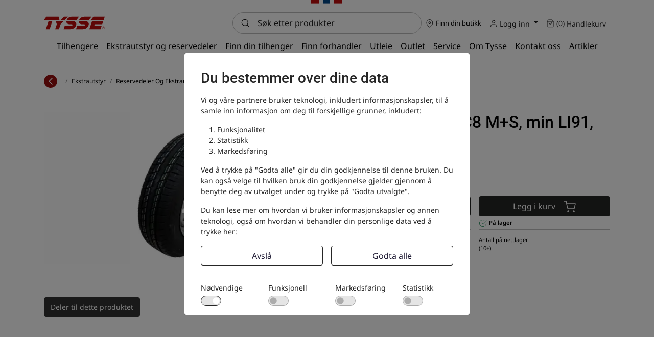

--- FILE ---
content_type: text/html; charset=utf-8
request_url: https://tysse.no/ekstrautstyr/reservedeler-og-ekstrautstyr/hjul-hjulskjerm-bolter/hjul-155-80-r13-c8-m-s-min-li91-4x100-et30
body_size: 14727
content:
	<!doctype html>
	<html lang="nb">
	<head>
		<!-- v1.23.0 -->
		<meta charset="utf-8">
		<meta name="viewport" content="height=device-height, width=device-width, initial-scale=1.0">
		<link rel="shortcut icon" href="/Files/Images/Logos/favIcon (2).ico">
		<link rel="apple-touch-icon" href="/Files/Images/Logos/favIcon (2).ico">
		<base href="https://tysse.no/">
<meta name="twitter:description" content="Hjul 155/80 R13 C8 M+S, min LI91, 4x100, ET30">
<meta property="og:type" content="website">
<meta name="twitter:image:alt" content="Hjul 155/80 R13 C8 M+S, min LI91, 4x100, ET30">
<meta property="og:url" content="https://tysse.nohttps://tysse.no/ekstrautstyr/reservedeler-og-ekstrautstyr/hjul-hjulskjerm-bolter/hjul-155-80-r13-c8-m-s-min-li91-4x100-et30">
<meta property="og:image" content="https://tysse.no/Files/Images/Products/1800236.jpg">
<meta property="og:site_name" content="Tysse.no">
<meta property="og:image:alt" content="Hjul 155/80 R13 C8 M+S, min LI91, 4x100, ET30">
<meta property="og:title" content="Hjul 155/80 R13 C8 M+S, min LI91, 4x100, ET30">
<link rel="canonical" href="https://tysse.no/ekstrautstyr/reservedeler-og-ekstrautstyr/hjul-hjulskjerm-bolter/hjul-155-80-r13-c8-m-s-min-li91-4x100-et30">
<meta property="og:description" content="Hjul 155/80 R13 C8 M+S, min LI91, 4x100, ET30">
<meta name="twitter:image" content="/Files/Images/Products/1800236.jpg">
		<title>Hjul 155/80 R13 C8 M+S, min LI91, 4x100, ET30</title>
		<link href="/Files/Templates/Designs/Swift/Assets/css/styles.css?638384922608534030" rel="stylesheet" media="all" type="text/css">
			<style>
				@media ( min-width: 1600px ) {
					.container-xxl,
					.container-xl,
					.container-lg,
					.container-md,
					.container-sm,
					.container {
						max-width: 1520px;
					}
				}
			</style>
				<style>
					@media ( min-width: 1920px ) {
						.container-xxl,
						.container-xl,
						.container-lg,
						.container-md,
						.container-sm,
						.container {
							max-width: 1820px;
						}
					}
				</style>
		<link href="/Files/Templates/Designs/Swift/_parsed/Swift_css/Swift_styles_3.min.css?638858382122300000" rel="stylesheet" media="all" type="text/css" data-last-modified-content="18.06.2025 10:10:12">
		<script src="/Files/Templates/Designs/Swift/Assets/js/scripts.js?638384922666540689" defer></script>
		<script type="module">
			swift.Scroll.hideHeadersOnScroll();
			swift.Scroll.handleAlternativeTheme();
			window.addEventListener('load', () => {
				const aosColumns = document.querySelectorAll('[data-aos]');
				if (aosColumns.length > 0) {
					swift.AssetLoader.Load('/Files/Templates/Designs/Swift/Assets/js/aos.js?638384922666540689', 'js');
					document.addEventListener('load.swift.assetloader', function () {
						AOS.init({ duration: 400, delay: 100, easing: 'ease-in-out', mirror: false, disable: window.matchMedia('(prefers-reduced-motion: reduce)') });
					});
				}
			})
		</script>
            <script>
                window.dataLayer = window.dataLayer || [];
                function gtag() { dataLayer.push(arguments); }
                gtag('consent', 'default', {
                    'ad_storage': 'denied',
                    'ad_user_data': 'denied',
                    'ad_personalization': 'denied',
                    'analytics_storage': 'denied'
                });
            </script>
            <script>
                (function (w, d, s, l, i) {
                    w[l] = w[l] || []; w[l].push({
                        'gtm.start':
                            new Date().getTime(), event: 'gtm.js'
                    }); var f = d.getElementsByTagName(s)[0],
                        j = d.createElement(s), dl = l != 'dataLayer' ? '&l=' + l : ''; j.async = true; j.src =
                            'https://www.googletagmanager.com/gtm.js?id=' + i + dl; f.parentNode.insertBefore(j, f);
                })(window, document, 'script', 'dataLayer', 'GTM-KGPKW6');
            </script>
<script defer src="https://maps.googleapis.com/maps/api/js?key=AIzaSyCbyGdPtTYShQclpSqazevM5z8wTOVjezo&libraries=marker"></script>
<script src="https://unpkg.com/vue@3.2.38/dist/vue.global.prod.js"></script>
<link
  rel="stylesheet"
  href="https://cdn.jsdelivr.net/npm/swiper@11/swiper-bundle.min.css"
/>
<script src="https://cdn.jsdelivr.net/npm/swiper@11/swiper-bundle.min.js"></script>
<script src="/Files/Templates/Designs/Swift/Assets/js/Mennt_custom.js?v=1.6" defer></script>
<script src="/Files/Templates/Designs/Swift/Assets/_src/js/_cart.js" defer></script>
<link href="/Files/Templates/Designs/Swift/Assets/css/Mennt_custom.css?v=1.0" rel="stylesheet" media="all" />
<link rel="stylesheet" href="https://cdnjs.cloudflare.com/ajax/libs/font-awesome/4.7.0/css/font-awesome.min.css">
<script src="https://cdn.jsdelivr.net/npm/swiffy-slider@1.6.0/dist/js/swiffy-slider.min.js" crossorigin="anonymous" defer></script>
<link href="https://cdn.jsdelivr.net/npm/swiffy-slider@1.6.0/dist/css/swiffy-slider.min.css" rel="stylesheet" crossorigin="anonymous">
<meta name="google-site-verification" content="dhkri5tqONU4n5tldSk6mEZdRWzmonur-473xCwt4Es" />
<meta name="google-site-verification" content="ZNh1ZKbKSaEBj2RZVUJ_KzDmXXmffsEjDB77y9-F05M" />	</head>
	<body class="brand " id="page2495">
			<header class="page-header normal top-0" id="page-header-desktop">
	<div class="py-0   theme light  item_swift_1columnflex" >
		<div class="container-xl">
			<div class="d-flex flex-row">
				<div class="col">
	<div class="grid mb-3">
		<div class="g-col-4">
		</div>
		<div class="g-col-4 d-flex justify-content-center align-items-baseline">
			<img src="/Files/Images/FlaggToppTysse.png" style="width: 17%" alt="flagg" />
		</div>
		<div class="g-col-4 d-flex justify-content-end pt-2">
		</div>
	</div>
				</div>
			</div>
		</div>
	</div>
		<div class="py-0   theme theme-tyssesort  item_swift_3columnsflex" >
			<div class="container-xl">
				<div class="d-flex flex-row gap-3 align-items-center">
					<div class="col flex-grow-1">
<figure class="m-0 d-flex justify-content-start item_swift_logo">
	<div id="7135" class="user-select-none" style="scroll-margin-top:var(--header-height,150px)"></div>
		<a href="/" class="text-decoration-none" aria-label="Swift">
			<div class="icon-auto" style="width: 120px">
				<svg width="126" height="27" viewBox="0 0 126 27" fill="none" xmlns="http://www.w3.org/2000/svg">
<path d="M17.2218 9.72168L11.6394 26.1396H3.94922L9.53164 9.72168H17.2218Z" fill="#C00D0D"/>
<path d="M30.1169 0.810547H27.9386H21.2979H4.921L0 7.14256H23.4232H25.7603H31.8013L30.1169 0.810547Z" fill="#C00D0D"/>
<path d="M40.6662 9.72168L34.2195 16.0285L30.7536 26.1396H23.0723L26.4852 16.0537L24.3069 9.72168H40.6662Z" fill="#C00D0D"/>
<path d="M34.9492 7.14256L40.9373 0.810547H49.7563L43.3273 7.14256H34.9492Z" fill="#C00D0D"/>
<path d="M84.6004 9.72073C86.8405 9.69553 88.666 10.2414 90.0506 11.3667C91.444 12.492 92.1319 13.9281 92.1319 15.6748C92.1319 16.4055 91.9996 17.1529 91.735 17.9171C89.8742 23.4009 85.6323 26.147 79.0092 26.147H65.9395L68.1089 19.815H81.2316C81.9106 19.815 82.5721 19.5799 83.207 19.118C83.842 18.6561 84.1595 18.1102 84.1595 17.4972C84.1595 16.5986 83.5951 16.1451 82.4751 16.1451H78.6212C76.5222 16.1451 74.829 15.6245 73.5414 14.5831C72.2539 13.5418 71.6101 12.2065 71.6101 10.5773C71.6101 10.2918 71.6277 10.0147 71.6542 9.72913H84.6004V9.72073ZM72.5008 7.14257C74.4498 2.91842 78.2331 0.810547 83.842 0.810547H97.582L92.7051 7.14257H72.5008Z" fill="#C00D0D"/>
<path d="M59.035 9.72073C61.2839 9.69553 63.1006 10.2414 64.4852 11.3667C65.8697 12.492 66.5664 13.9281 66.5664 15.6748C66.5664 16.4055 66.4342 17.1529 66.1696 17.9171C64.3088 23.4009 60.0668 26.147 53.4438 26.147H40.3652L42.5347 19.815H55.6574C56.3364 19.815 56.9978 19.5799 57.6328 19.118C58.2678 18.6561 58.5853 18.1102 58.5853 17.4972C58.5853 16.5986 58.0208 16.1451 56.9008 16.1451H53.0381C50.9392 16.1451 49.246 15.6245 47.9672 14.5831C46.6796 13.5418 46.0358 12.2065 46.0358 10.5773C46.0358 10.2918 46.0535 10.0147 46.0799 9.72913H59.035V9.72073ZM46.9354 7.14257C48.8844 2.91842 52.6677 0.810547 58.2854 0.810547H72.0342L67.1573 7.14257H46.9354Z" fill="#C00D0D"/>
<path d="M121.942 9.72168L119.816 16.0537H104.507L103.184 19.8076H118.52L116.351 26.1396H93.3418L98.933 9.72168H121.942Z" fill="#C00D0D"/>
<path d="M121.041 24.3324V21.519H122.293C122.611 21.519 122.84 21.5442 122.981 21.5946C123.122 21.645 123.237 21.7374 123.325 21.8634C123.413 21.9893 123.457 22.1405 123.457 22.3084C123.457 22.5184 123.387 22.6948 123.263 22.8291C123.131 22.9635 122.937 23.0559 122.681 23.0895C122.805 23.165 122.911 23.2406 122.999 23.3246C123.078 23.4086 123.193 23.5681 123.343 23.7781L123.704 24.324H122.99L122.558 23.7109C122.399 23.4926 122.293 23.3582 122.24 23.2994C122.187 23.2406 122.126 23.207 122.064 23.1818C122.002 23.165 121.905 23.1482 121.764 23.1482H121.65V24.324H121.041V24.3324ZM121.641 22.7116H122.082C122.364 22.7116 122.549 22.7032 122.62 22.678C122.69 22.6528 122.743 22.6192 122.787 22.5604C122.831 22.5016 122.849 22.4344 122.849 22.3504C122.849 22.2581 122.822 22.1825 122.77 22.1237C122.717 22.0649 122.646 22.0313 122.549 22.0145C122.496 22.0061 122.355 22.0061 122.117 22.0061H121.65V22.7116H121.641Z" fill="#C00D0D"/>
<path d="M122.249 25.5582C120.75 25.5582 119.516 24.3909 119.516 22.9549C119.516 21.5189 120.741 20.3516 122.249 20.3516C123.758 20.3516 124.992 21.5189 124.992 22.9549C124.992 24.3909 123.758 25.5582 122.249 25.5582ZM122.249 20.6119C120.9 20.6119 119.789 21.6616 119.789 22.9549C119.789 24.2482 120.891 25.2979 122.249 25.2979C123.608 25.2979 124.71 24.2482 124.71 22.9549C124.71 21.6616 123.608 20.6119 122.249 20.6119Z" fill="#C00D0D"/>
<path d="M96.7715 7.14256L101.692 0.810547H125.001L122.823 7.14256H96.7715Z" fill="#C00D0D"/>
</svg>
			</div>
		</a>
</figure>
					</div>
					<div class="col flex-grow-1">
<div class="d-flex align-items-center h-100 my-auto search-modal field justify-content-end item_swift_searchfield">
	<div class="js-async-fetch-placeholder" style="width: 100%">
		<div class="dropdown js-type-ahead-dropdown type-ahead-dropdown">
			<form method="get"
				  action="/Default.aspx?ID=2512"
				  data-search-results-page="218"
				  data-product-details-page="/Default.aspx?ID=2512"
				  data-product-list-page="/Default.aspx?ID=2512"
				  data-search-layout="field"
				  class="js-suggest-form suggest-form">
				<input type="hidden" class="js-type-ahead-parameter">
				<input type="hidden" name="ID" value="2512">
				<input type="hidden" name="redirect" value="false">
				<input type="hidden" name="SearchLayout" value="field">
				<label for="searchField_7133" class="visually-hidden">Søk etter produkter</label>
				<span class="position-absolute top-0 icon-2 px-3 d-flex align-items-center h-100 search-icon">
					<svg xmlns="http://www.w3.org/2000/svg" width="24" height="24" viewBox="0 0 24 24" fill="none" stroke="currentColor" stroke-width="1.5" stroke-linecap="round" stroke-linejoin="round" class="feather feather-search"><circle cx="11" cy="11" r="8"></circle><line x1="21" y1="21" x2="16.65" y2="16.65"></line></svg>
				</span>
				<input id="searchField_7133"
					   class="form-control js-type-ahead-field type-ahead-field py-2 ps-5 pe-3"
					   type="search"
					   placeholder="Søk etter produkter"
					   autocomplete="off"
					   maxlength="255"
					   name="q"
					   value=""
					   data-original=""
					   onfocus="swift.Typeahead.init()">
				<button type="button"
						onclick="var f = document.getElementById('searchField_7133'); f.value = ''; f.focus();"
						class="btn h-100 icon-2 reset-search"
						aria-label="Clear search"
						style="opacity: 0; position: absolute; top: 0; right: 0; visibility: hidden;">
					<svg xmlns="http://www.w3.org/2000/svg" width="24" height="24" viewBox="0 0 24 24" fill="none" stroke="currentColor" stroke-width="1.5" stroke-linecap="round" stroke-linejoin="round" class="feather feather-x"><line x1="18" y1="6" x2="6" y2="18"></line><line x1="6" y1="6" x2="18" y2="18"></line></svg>
				</button>
			</form>
			<ul class="dropdown-menu w-100 js-type-ahead-menu type-ahead-menu"></ul>
		</div>
	</div>
</div>
					</div>
					<div class="col flex-grow-1">
<div class="nav-wrapper item_swift_navigation">
<nav class="d-none d-lg-flex py-0 flex-row justify-content-end text-end desktop">
	<ul class="nav flex-nowrap flex-row">
		<li>
			<div class="p-2 dealer-popup" data-bs-toggle="modal" data-bs-target="#FindDealer" data-productid="0" style="cursor: pointer">
				<span class="icon-2">
					<svg xmlns="http://www.w3.org/2000/svg" width="24" height="24" viewBox="0 0 24 24" fill="none" stroke="currentColor" stroke-width="1.5" stroke-linecap="round" stroke-linejoin="round" class="feather feather-map-pin"><path d="M21 10c0 7-9 13-9 13s-9-6-9-13a9 9 0 0 1 18 0z"></path><circle cx="12" cy="10" r="3"></circle></svg>
				</span>
				<span class="small-text dealer-popup" id="choseDealer" userId="null">Finn din butikk</span>
			</div> 
          		<div class="modal fade" id="FindDealer" tabindex="-1" aria-labelledby="FindDealerModal" aria-hidden="true">
        <div class="modal-dialog modal-dialog-centered modal-lg modal-dialog-scrollable">
            <div class="modal-content">
                <!-- Loader -->
                <div class="text-center loader" style="display: block;">
                  <div class="spinner-border text-primary" role="status">
                    <span class="visually-hidden">Loading...</span>
                  </div>
                </div>
                <div id="findDealerContent" style="overflow:scroll"></div>
            </div>
        </div>
    </div>
		</li>
				<li class="nav-item dropdown">
						<a href="/logg-inn" class="p-2 nav-link text-nowrap text-decoration-underline-hover fs-7 fw-normal  dropdown-toggle"  role="button" aria-haspopup="true" aria-expanded="false" data-bs-toggle="dropdown" data-bs-offset="0,0"  id="Navigation_Page_Desktop_111_7137">
		<span class="icon-2">
			<svg xmlns="http://www.w3.org/2000/svg" width="24" height="24" viewBox="0 0 24 24" fill="none" stroke="currentColor" stroke-width="1.5" stroke-linecap="round" stroke-linejoin="round" class="feather feather-user"><path d="M20 21v-2a4 4 0 0 0-4-4H8a4 4 0 0 0-4 4v2"></path><circle cx="12" cy="7" r="4"></circle></svg>
		</span>
				<span class="align-middle">Logg inn</span>
						</a>
							<ul class="dropdown-menu  theme tysse-light" aria-labelledby="Navigation_Page_Desktop_111_7137">
									<li>
											<a href="/logg-inn/logg-inn" class="dropdown-item py-2 text-decoration-underline-hover fs-7 fw-normal "  id="Navigation_Page_509_7137">Logg inn</a>
									</li>
									<li>
											<a href="/logg-inn/logg-inn?LoginAction=Recovery" class="dropdown-item py-2 text-decoration-underline-hover fs-7 fw-normal "  id="Navigation_Page_137_7137">Glemt passord</a>
									</li>
									<li>
											<a href="/logg-inn/opprett-konto" class="dropdown-item py-2 text-decoration-underline-hover fs-7 fw-normal "  id="Navigation_Page_139_7137">Opprett konto</a>
									</li>
								<!-- START SHOW/HIDE MVA -->
								<li><hr class="dropdown-divider"></li>
                                <li>
                                    <div class="form-check ps-4">
                                        <input class="form-check-input me-2" type="checkbox" name="HideNetPrice" id="HideNetPrice">
                                            <label class="form-check-label small-text-bold" for="HideNetPrice">
                                                Vis priser eks.mva
                                            </label>
                                    </div>
                                </li>
                                <!--END SHOW/HIDE MVA -->
							</ul>
				</li>
				<li class="nav-item">
						<a href="/handlekurv" class="p-2 nav-link text-nowrap text-decoration-underline-hover fs-7 fw-normal "   id="Navigation_Page_Desktop_221_7137">
		<span class="icon-2">
			<svg xmlns="http://www.w3.org/2000/svg" width="24" height="24" viewBox="0 0 24 24" fill="none" stroke="currentColor" stroke-width="1.5" stroke-linecap="round" stroke-linejoin="round" class="feather feather-shopping-bag"><path d="M6 2L3 6v14a2 2 0 0 0 2 2h14a2 2 0 0 0 2-2V6l-3-4z"></path><line x1="3" y1="6" x2="21" y2="6"></line><path d="M16 10a4 4 0 0 1-8 0"></path></svg>
		</span>
				<span class="js-cart-qty mini-cart-quantity align-middle" >(0)</span>
				<span class="align-middle">Handlekurv</span>
						</a>
				</li>
	</ul>
</nav>
<nav class="d-flex d-lg-none py-0 flex-row justify-content-end text-end mobile">
	<div class="navbar-nav flex-row">
					<a id="Navigation_Page_Mobile_111_7137" class="nav-link p-2 text-nowrap fw-normal  fs-7 " href="/logg-inn" title="Logg inn">
		<span class="icon-2">
			<svg xmlns="http://www.w3.org/2000/svg" width="24" height="24" viewBox="0 0 24 24" fill="none" stroke="currentColor" stroke-width="1.5" stroke-linecap="round" stroke-linejoin="round" class="feather feather-user"><path d="M20 21v-2a4 4 0 0 0-4-4H8a4 4 0 0 0-4 4v2"></path><circle cx="12" cy="7" r="4"></circle></svg>
		</span>
				<span class="align-middle">Logg inn</span>
					</a>
					<a id="Navigation_Page_Mobile_221_7137" class="nav-link p-2 text-nowrap fw-normal  fs-7 " href="/handlekurv" title="Handlekurv">
		<span class="icon-2">
			<svg xmlns="http://www.w3.org/2000/svg" width="24" height="24" viewBox="0 0 24 24" fill="none" stroke="currentColor" stroke-width="1.5" stroke-linecap="round" stroke-linejoin="round" class="feather feather-shopping-bag"><path d="M6 2L3 6v14a2 2 0 0 0 2 2h14a2 2 0 0 0 2-2V6l-3-4z"></path><line x1="3" y1="6" x2="21" y2="6"></line><path d="M16 10a4 4 0 0 1-8 0"></path></svg>
		</span>
				<span class="js-cart-qty mini-cart-quantity align-middle" >(0)</span>
				<span class="align-middle">Handlekurv</span>
					</a>
	</div>
</nav>
</div>
					</div>
				</div>
			</div>
		</div>
<div class="py-1   theme tysse-light  drop-shadow" >
	<div class="container-xl">
		<div class="d-flex flex-row">
			<div class="col">
<div class="nav-wrapper item_swift_navigation">
<nav class="d-flex py-0 flex-row justify-content-center text-center">
	<ul class="nav flex-nowrap flex-row">
				<li class="nav-item">
						<a href="/tilhenger" class="p-2 nav-link text-nowrap text-decoration-underline-hover fs-6 fw-normal text-regular"   id="Navigation_Page_Desktop_1685_7055">
						<span>Tilhengere</span>
						</a>
				</li>
				<li class="nav-item">
						<a href="/ekstrautstyr/reservedeler-og-ekstrautstyr" class="p-2 nav-link text-nowrap text-decoration-underline-hover fs-6 fw-normal text-regular"   id="Navigation_Page_Desktop_1689_7055">
						<span>Ekstrautstyr og reservedeler</span>
						</a>
				</li>
				<li class="nav-item">
						<a href="/tilhengerkalkulator" class="p-2 nav-link text-nowrap text-decoration-underline-hover fs-6 fw-normal text-regular"   id="Navigation_Page_Desktop_1691_7055">
						<span>Finn din tilhenger</span>
						</a>
				</li>
				<li class="nav-item">
						<a href="/forhandlere" class="p-2 nav-link text-nowrap text-decoration-underline-hover fs-6 fw-normal text-regular"   id="Navigation_Page_Desktop_1693_7055">
						<span>Finn forhandler</span>
						</a>
				</li>
				<li class="nav-item">
						<a href="/utleie" class="p-2 nav-link text-nowrap text-decoration-underline-hover fs-6 fw-normal text-regular"   id="Navigation_Page_Desktop_3208_7055">
						<span>Utleie</span>
						</a>
				</li>
				<li class="nav-item">
						<a href="/tysse-outlet" class="p-2 nav-link text-nowrap text-decoration-underline-hover fs-6 fw-normal text-regular"   id="Navigation_Page_Desktop_3212_7055">
						<span>Outlet</span>
						</a>
				</li>
				<li class="nav-item">
						<a href="/service" class="p-2 nav-link text-nowrap text-decoration-underline-hover fs-6 fw-normal text-regular"   id="Navigation_Page_Desktop_1695_7055">
						<span>Service</span>
						</a>
				</li>
				<li class="nav-item">
						<a href="/om-tysse" class="p-2 nav-link text-nowrap text-decoration-underline-hover fs-6 fw-normal text-regular"   id="Navigation_Page_Desktop_1697_7055">
						<span>Om Tysse</span>
						</a>
				</li>
				<li class="nav-item">
						<a href="/kontakt-oss" class="p-2 nav-link text-nowrap text-decoration-underline-hover fs-6 fw-normal text-regular"   id="Navigation_Page_Desktop_1699_7055">
						<span>Kontakt oss</span>
						</a>
				</li>
				<li class="nav-item">
						<a href="/artikler" class="p-2 nav-link text-nowrap text-decoration-underline-hover fs-6 fw-normal text-regular"   id="Navigation_Page_Desktop_1701_7055">
						<span>Artikler</span>
						</a>
				</li>
	</ul>
</nav>
</div>
			</div>
		</div>
	</div>
</div>
			</header>
		<div data-intersect></div>
		<main id="content" itemscope="" itemtype="https://schema.org/Product">
	<div class=" item_swift_productdetails" >
		<div class="py-0 py-lg-0 item_swift_1columnfull" >
			<div class="container-xl">
				<div class="grid grid-1">
					<div class="g-col" data-col-size="12"  style="--bs-columns:12">
<div class="item_swift_productcatalogdetailsapp">
<script>
	window.addEventListener('load', function (event) {
		swift.Video.init();
	});
</script>
</div>
					</div>
				</div>
			</div>
		</div>
		<div class="py-0 py-lg-0 item_swift_1columnfull" >
			<div class="container-xl">
				<div class="grid grid-1">
					<div class="g-col" data-col-size="12"  style="--bs-columns:12">
		    <ol class="breadcrumb small mb-0 align-items-center">
      	<li class="d-flex justify-content-end pe-2 py-2" onclick="history.back()">
          <span class="d-flex justify-content-center align-items-center breadcrumb-icon">
            <svg xmlns="http://www.w3.org/2000/svg" width="24" height="24" viewBox="0 0 24 24" fill="none" stroke="currentColor" stroke-width="1.5" stroke-linecap="round" stroke-linejoin="round" class="feather feather-chevron-left"><polyline points="15 18 9 12 15 6"></polyline></svg>
          </span>
        </li>
				<li class="breadcrumb-item text-capitalize mobile-truncate">
                </li>
                    <li class="breadcrumb-item text-capitalize ">
                        <a href='ekstrautstyr' class="text-decoration-none">
                            ekstrautstyr
                        </a>
                    </li>
				<li class="breadcrumb-item text-capitalize">
                  	<a href='ekstrautstyr/reservedeler-og-ekstrautstyr/reservedeler-og-ekstrautstyr' class="text-decoration-none">
                        reservedeler og ekstrautstyr
                    </a>
                </li>
				<li class="breadcrumb-item text-capitalize mobile-truncate">
                  hjul hjulskjerm bolter
                </li>
				<li class="breadcrumb-item text-capitalize mobile-truncate">
                  hjul 155 80 r13 c8 m s min li91 4x100 et30
                </li>
    </ol>
					</div>
				</div>
			</div>
		</div>
		<div class="py-3 py-lg-3 item_swift_2columns" >
			<div class="container-xl">
				<div class="grid grid-1 grid-lg-2 gap-lg-5">
					<div class="g-col order-first order-lg-0" data-col-size="6"  style="--bs-columns:12">
		<div class="d-flex gap-3 h-100 flex-column  item_swift_productdetailsimage">
			<div id="SmallScreenImages_12301" class="carousel col position-relative" data-bs-ride="carousel">
				<div class="carousel-inner h-100">
								<div class="carousel-item active" data-bs-interval="99999">
										<div class="h-100 ">
														<a href="%2fFiles%2fImages%2fProducts%2f1800236.jpg" class="d-block " style="" data-bs-toggle="modal" data-bs-target="#modal_12301">
															<div class="d-flex align-items-center justify-content-center overflow-hidden h-100" data-bs-target="#ModalCarousel_12301" data-bs-slide-to="0">
		<img srcset="/Admin/Public/GetImage.ashx?image=%2fFiles%2fImages%2fProducts%2f1800236.jpg&width=640&format=webp   640w,
			/Admin/Public/GetImage.ashx?image=%2fFiles%2fImages%2fProducts%2f1800236.jpg&width=960&format=webp   960w,
			/Admin/Public/GetImage.ashx?image=%2fFiles%2fImages%2fProducts%2f1800236.jpg&width=1280&format=webp  1280w,
			/Admin/Public/GetImage.ashx?image=%2fFiles%2fImages%2fProducts%2f1800236.jpg&width=1920&format=webp 1920w"
			 src="/Admin/Public/GetImage.ashx?image=%2fFiles%2fImages%2fProducts%2f1800236.jpg&width=640&format=webp"
			 sizes="(min-width: 992px) 50vw, 100vw"
			 loading="lazy"
			 decoding="async"
			 class="mw-100 mh-100"
			 style="object-fit: cover;object-position: 50% 50%;"
			 alt="Hjul 155/80 R13 C8 M+S, min LI91, 4x100, ET30"
			 itemprop="image"
			 data-image-number=""
			 >
															</div>
														</a>
																																</div>
								</div>
				</div>
			</div>
		</div>
		<div class="modal fade swift_products-details-images-modal" id="modal_12301" tabindex="-1" aria-labelledby="productDetailsGalleryModalTitle_12301" aria-hidden="true">
			<div class="modal-dialog modal-dialog-centered modal-xl">
				<div class="modal-content">
					<div class="modal-header visually-hidden">
						<h5 class="modal-title" id="productDetailsGalleryModalTitle_12301">Hjul 155/80 R13 C8 M+S, min LI91, 4x100, ET30</h5>
						<button type="button" class="btn-close" data-bs-dismiss="modal" aria-label="Close"></button>
					</div>
					<div class="modal-body p-2 p-lg-3 h-100">
						<div id="ModalCarousel_12301" class="carousel h-100" data-bs-ride="carousel">
							<div class="carousel-inner h-100">
											<div class="carousel-item active h-100" data-bs-interval="99999">
		<img srcset="/Admin/Public/GetImage.ashx?image=%2fFiles%2fImages%2fProducts%2f1800236.jpg&width=640&format=webp   640w,
			/Admin/Public/GetImage.ashx?image=%2fFiles%2fImages%2fProducts%2f1800236.jpg&width=960&format=webp   960w,
			/Admin/Public/GetImage.ashx?image=%2fFiles%2fImages%2fProducts%2f1800236.jpg&width=1280&format=webp  1280w,
			/Admin/Public/GetImage.ashx?image=%2fFiles%2fImages%2fProducts%2f1800236.jpg&width=1920&format=webp 1920w"
			 src="/Admin/Public/GetImage.ashx?image=%2fFiles%2fImages%2fProducts%2f1800236.jpg&width=640&format=webp"
			 sizes="(min-width: 992px) 100vw, 100vw"
			 loading="lazy"
			 decoding="async"
			 class="d-block mw-100 mh-100 m-auto"
			 style="object-fit: cover;object-position: 50% 50%;"
			 alt=""
			 data-image-number=""
			 >
											</div>
								<button class="carousel-control-prev" type="button" data-bs-target="#ModalCarousel_12301" data-bs-slide="prev">
									<span class="carousel-control-prev-icon" aria-hidden="true"></span>
									<span class="visually-hidden">Previous</span>
								</button>
								<button class="carousel-control-next" type="button" data-bs-target="#ModalCarousel_12301" data-bs-slide="next">
									<span class="carousel-control-next-icon" aria-hidden="true"></span>
									<span class="visually-hidden">Next</span>
								</button>
							</div>
						</div>
					</div>
				</div>
			</div>
		</div>
					</div>
					<div class="g-col " data-col-size="6"  style="--bs-columns:12">
<div aria-live="polite" aria-atomic="true">
    <div class="toast-container position-fixed top-0 end-0 p-3" style="z-index: 100000;">
      <a href="/handlekurv">
        <div id="cartNotificationToast" class="toast" data-bs-delay="2000" role="alert" aria-live="assertive" aria-atomic="true">
            <div class="toast-header">
                <strong id="cartNotificationToastHeader" class="me-auto">Added to cart</strong>
            </div>
            <div class="toast-body d-flex gap-3 theme theme-gray">
                <img id="cartNotificationToast_Image" height="50" src="https://tysse.no/Files/Images/Products/1800236.jpg" />
                <div id="cartNotificationToast_Text"></div>
            </div>          
        </div>
      </a>
    </div>
</div>
<div class="h-100 none  theme tysse-light">
	<div class="d-flex flex-column js-product">
<div>
			<h1 class="h2 mb-1 2050" itemprop="name">Hjul 155/80 R13 C8 M+S, min LI91, 4x100, ET30</h1>
										<div class="opacity-85 pb-0 small-text productNumber" id="productNumber">1800236</div>
<!--product Short Description-->
		</div>
<!--Priser for frakt start-->
                <!-- Modal -->
                <div class="modal fade" id="exampleModal" tabindex="-1" aria-labelledby="exampleModalLabel" aria-hidden="true">
                  <div class="modal-dialog">
                    <div class="modal-content">
                      <div class="modal-header theme dark">
                        <h5 class="modal-title theme dark" id="exampleModalLabel">Frakt</h5>
                        <div type="button" class=" me-3 theme dark d-flex align-items-center justify-content-evenly" data-bs-dismiss="modal" aria-label="Close">
                          <span class="theme dark pe-2"> Lukk</span>
                          <span> <svg xmlns="http://www.w3.org/2000/svg" width="24" height="24" viewBox="0 0 24 24" fill="none" stroke="currentColor" stroke-width="1.5" stroke-linecap="round" stroke-linejoin="round" class="feather feather-x"><line x1="18" y1="6" x2="6" y2="18"></line><line x1="6" y1="6" x2="18" y2="18"></line></svg></span>
                        </div>
                      </div>
                      <div class="modal-body">
                        <!--Accordions start-->
                        	<div class="accordion" id="accordionExample">
 <div class="accordion-item">
    <h2 class="accordion-header" id="headingOne">
      <button class="accordion-button collapsed regular-bold-text" type="button" data-bs-toggle="collapse" data-bs-target="#collapseOne" aria-expanded="false" aria-controls="collapseOne">
        Sør,-Vest-, Østlandet
      </button>
    </h2>
    <div id="collapseOne" class="accordion-collapse collapse regular-bread-text" aria-labelledby="headingOne" data-bs-parent="#accordionExample">
      <div class="accordion-body">
        Ved ikke lagerførte tilhengere kan det tilkomme frakt.<br> Kontakt din forhandler for avklaring <br> Frakt skaphengere uavhengig av lagerstatus:<br> kr 3.600,- inkl.mva.
      </div>
    </div>
  </div>
  <div class="accordion-item">
    <h2 class="accordion-header" id="headingTwo">
      <button class="accordion-button collapsed regular-bold-text" type="button" data-bs-toggle="collapse" data-bs-target="#collapseTwo" aria-expanded="false" aria-controls="collapseTwo">
        Trøndelag
      </button>
    </h2>
    <div id="collapseTwo" class="accordion-collapse collapse" aria-labelledby="headingTwo" data-bs-parent="#accordionExample">
      <div class="accordion-body regular-bread-text">
        Ved ikke lagerførte tilhengere kan det tilkomme frakt.<br> Kontakt din forhandler for avklaring <br> Frakt skaphengere uavhengig av lagerstatus:<br> kr 4.300,- inkl.mva.
      </div>
    </div>
  </div>
  <div class="accordion-item">
    <h2 class="accordion-header" id="headingThree">
      <button class="accordion-button collapsed regular-bold-text" type="button" data-bs-toggle="collapse" data-bs-target="#collapseThree" aria-expanded="false" aria-controls="collapseThree">
        Nordland t.o.m Bodø
      </button>
    </h2>
    <div id="collapseThree" class="accordion-collapse collapse" aria-labelledby="headingThree" data-bs-parent="#accordionExample">
      <div class="accordion-body regular-bread-text">
        Frakttillegg kr 875,-*<br>Unntak med egne fraktpriser:<br> Skaphengere: kr 6.500,-<br> Vare-, Bil/Maskin- og Tipphengere i PRO+ og XTREME-seriene og båthenger 6426: kr 5.000,-<br> Aluminium og plastlokk t.o.m størrelse 250/150: kr 2.900,-<br> Aluminium og plastlokk f.o.m størrelse 320/150: kr 4.300,-<br><br>*) Ved ikke lagerførte tilhengere kan det tilkomme egen fraktkostnad. Kontakt din forhandler for avklaring
      </div>
    </div>
  </div>
<div class="accordion-item">
    <h2 class="accordion-header" id="headingFour">
      <button class="accordion-button collapsed regular-bold-text" type="button" data-bs-toggle="collapse" data-bs-target="#collapseFour" aria-expanded="false" aria-controls="collapseFour">
        Nordland nord for Bodø - Tromsø
      </button>
    </h2>
    <div id="collapseFour" class="accordion-collapse collapse" aria-labelledby="headingFour" data-bs-parent="#accordionExample">
      <div class="accordion-body regular-bread-text">
        Frakttillegg kr 1.125,-*<br> Unntak med egne fraktpriser:<br> Skaphengere: kr 7.250,-<br> Vare-, Bil/Maskin- og Tipphengere i PRO+ og XTREME-seriene og båthenger 6426: kr 5.750,-<br> Aluminium og plastlokk t.o.m størrelse 250/150: kr 2.900,-<br> Aluminium og plastlokk f.o.m størrelse 320/150: kr 4.300,-<br><br>*) Ved ikke lagerførte tilhengere kan det tilkomme egen fraktkostnad. Kontakt din forhandler for avklaring
      </div>
    </div>
  </div>
  <div class="accordion-item">
    <h2 class="accordion-header" id="headingFive">
      <button class="accordion-button collapsed regular-bold-text" type="button" data-bs-toggle="collapse" data-bs-target="#collapseFive" aria-expanded="false" aria-controls="collapseFive">
        Troms og Finnmark nord for Tromsø
      </button>
    </h2>
    <div id="collapseFive" class="accordion-collapse collapse" aria-labelledby="headingFive" data-bs-parent="#accordionExample">
      <div class="accordion-body regular-bread-text">
        Frakt tilkommer på alle tilhengere nord for Tromsø. <br> Kontakt din forhandler for pris.
      </div>
    </div>
  </div>
</div>
                        <!--Accordions end-->
                      </div>
                    </div>
                  </div>
                </div>
<!--Priser for frakt end-->
			<div>
				<div class="h4 mb-0" itemprop="offers" itemscope itemtype="https://schema.org/Offer">
					<span itemprop="priceCurrency" content="NOK" class="d-none"></span>
						<span itemprop="price" content="2050" class="d-none"></span>
						<span class="text-price netPrice h3 pt-3 pb-1">kr 2 050,00</span>
						<span class="text-price priceWithoutVat" style="display: none;">kr 1 640,00 <span style="font-size: 14px;">eks.MVA</span></span>
				</div>
			</div>
      	<!-- Start Form-->
		<!--End form-->
			<div class="grid gap-2 gap-md-3 mt-4">
              <div class="g-col-6 g-col-md-6">
              <!-- START KLIKK OG HENT -->
              <div>
				<form method="post" action="/Default.aspx?ID=216&LayoutTemplate=Swift_MiniCart.cshtml" class="flex-fill">
                	<input type="hidden" name="redirect" value="false" />
                    <input type="hidden" name="ProductId" value="1800236" />
                    <input type="hidden" name="ProductName" value='Hjul 155/80 R13 C8 M+S, min LI91, 4x100, ET30' />
                    <input type="hidden" name="ProductPrice" value="2050" />
                    <input type="hidden" name="ProductCurrency" value="NOK" />
                	<input type="hidden" name="ordercontext" value="ORDERCONTEXT1" />
					<input type="hidden" name="ProductImage" value="https://tysse.no/Files/Images/Products/1800236.jpg">
					<input type="hidden" name="cartcmd" value="add">
                    <input type="hidden" name="cartType" value="Klikk og hent" />
                	<input type="hidden" name="TrailerType" value="" />  
                      <input id="selectedDealerAddToCart_1800236" type="hidden" onclick="swift.Cart.Update(event).then(() => {location.reload();})" />
                      <button type="button" data-bs-toggle="modal" data-bs-target="#FindDealer" data-productid="1800236" data-productname="Hjul 155/80 R13 C8 M+S, min LI91, 4x100, ET30" data-productimage="https://tysse.no/Files/Images/Products/1800236.jpg" data-addtocart="true" data-group="true" class="btn btn-primary js-add-to-cart-button w-100 d-flex align-items-center justify-content-center clickButton d-block">
                        Klikk og hent
                        <span class="ps-3 icon-button"><svg width="24" height="24" viewBox="0 0 26 26" fill="none" xmlns="http://www.w3.org/2000/svg">
<path d="M18.9177 6.89231C18.1591 6.89231 17.4668 7.18186 16.9456 7.65604C16.4244 7.18186 15.7322 6.89231 14.9737 6.89231C14.2145 6.89231 13.5216 7.18199 13 7.6563C12.4788 7.18199 11.7866 6.89231 11.0279 6.89231C10.6728 6.89231 10.3322 6.95573 10.0169 7.07181V2.93424C10.0171 1.31632 8.70125 0 7.08397 0C5.46579 0 4.14922 1.31632 4.14922 2.93424V17.1502C4.14922 22.03 8.11945 25.9999 12.9996 25.9999C17.8802 25.9999 21.8508 22.03 21.8508 17.1502V9.8254C21.8508 8.20799 20.535 6.89231 18.9177 6.89231ZM19.9289 17.1502C19.9289 20.9702 16.8205 24.078 12.9996 24.078C9.17915 24.078 6.07104 20.9702 6.07104 17.1502V2.93424C6.07104 2.37602 6.52549 1.92183 7.08397 1.92183C7.64156 1.92183 8.09524 2.37602 8.09524 2.93424V9.82527V11.933C8.09524 12.4637 8.52547 12.8939 9.05615 12.8939C9.58683 12.8939 10.0171 12.4637 10.0171 11.933V9.8254C10.0171 9.26781 10.4705 8.81413 11.0281 8.81413C11.5854 8.81413 12.0388 9.26781 12.0388 9.8254V11.9331C12.0388 12.4638 12.4691 12.894 12.9997 12.894C13.5304 12.894 13.9606 12.4638 13.9606 11.9331V9.8254C13.9606 9.26781 14.4152 8.81413 14.9738 8.81413C15.5313 8.81413 15.9848 9.26781 15.9848 9.8254V11.9331C15.9848 12.4638 16.4151 12.894 16.9458 12.894C17.4764 12.894 17.9067 12.4638 17.9067 11.9331V9.8254C17.9067 9.26781 18.3602 8.81413 18.9179 8.81413C19.4755 8.81413 19.9292 9.26781 19.9292 9.8254L19.9289 17.1502Z" fill="white"/>
</svg>
</span>
                      </button>
				</form>
                <button data-bs-toggle="modal" data-bs-target="#FindDealer" data-group="true" data-productid="1800236" class="btn btn-primary w-100 d-flex align-items-center justify-content-center modalButton d-none dealer-modal">Klikk og hent<span class="ps-3 icon-button"></span></button>
              	<!-- USIKKER LAGERSTATUS -->
                    <!-- Ingen butikk valgt start-->
                    <div data-productid="1800236" class="noDealer d-block">
                    <div class="">
                      <span class="icon-2" style="color: #A9A9A9;"> <svg xmlns="http://www.w3.org/2000/svg" width="24" height="24" viewBox="0 0 24 24" fill="none" stroke="currentColor" stroke-width="1.5" stroke-linecap="round" stroke-linejoin="round" class="feather feather-home"><path d="M3 9l9-7 9 7v11a2 2 0 0 1-2 2H5a2 2 0 0 1-2-2z"></path><polyline points="9 22 9 12 15 12 15 22"></polyline></svg></span>
                      <span class="x-small-text-bold">Ingen butikk valgt</span>
                    </div>
                    <hr class="my-1" style="margin: 0" />
                    <div data-bs-toggle="modal" data-bs-target="#FindDealer" data-productid="1800236" data-group="true" class="x-small-text text-decoration-underline dealer-modal" style=" cursor: pointer;">Velg butikk for lagerstatus</div>
                    </div>
                    <!-- Ingen butikk valgt end-->
			</div>
			<!-- END KLIKK OG HENT -->
</div>
			<div class="g-col-6 g-col-md-6">
			<!-- START SENDES I POST -->
              <div>
                    <form method="post" action="/Default.aspx?ID=216&LayoutTemplate=Swift_MiniCart.cshtml" class="flex-fill">
                        <input type="hidden" name="redirect" value="false" />
                        <input type="hidden" name="ProductId" value="1800236" />
                        <input type="hidden" name="ProductName" value='Hjul 155/80 R13 C8 M+S, min LI91, 4x100, ET30' />
                        <input type="hidden" name="ProductPrice" value="2050" />
                        <input type="hidden" name="ProductCurrency" value="NOK" />
                        <input type="hidden" name="cartcmd" value="add" />
						<input type="hidden" name="ProductImage" value="https://tysse.no/Files/Images/Products/1800236.jpg">
                		<input type="hidden" name="cartType" value="Sendes i post" />
                		<input type="hidden" name="TrailerType" value="" />
                                                    <input id="Quantity_1800236" name="Quantity" value="1" type="hidden">
                            	<button type="button" onclick="swift.Cart.Update(event)" class="btn btn-primary js-add-to-cart-button d-flex align-items-center w-100 justify-content-center" title="Legg i kurv" id="AddToCartButton1800236">Legg i kurv<span class="ps-3 icon-button"> <svg xmlns="http://www.w3.org/2000/svg" width="24" height="24" viewBox="0 0 24 24" fill="none" stroke="currentColor" stroke-width="1.5" stroke-linecap="round" stroke-linejoin="round" class="feather feather-shopping-cart"><circle cx="9" cy="21" r="1"></circle><circle cx="20" cy="21" r="1"></circle><path d="M1 1h4l2.68 13.39a2 2 0 0 0 2 1.61h9.72a2 2 0 0 0 2-1.61L23 6H6"></path></svg></span>
                            </button>
                    </form>
					<!-- LAGERSTATUS SENDES I POST START -->
                          <div class=" js-stock-state">
                                        <div class="">
                                          <span class="icon-2" style="color: #258D5B;"> <svg xmlns="http://www.w3.org/2000/svg" width="24" height="24" viewBox="0 0 24 24" fill="none" stroke="currentColor" stroke-width="1.5" stroke-linecap="round" stroke-linejoin="round" class="feather feather-check-circle"><path d="M22 11.08V12a10 10 0 1 1-5.93-9.14"></path><polyline points="22 4 12 14.01 9 11.01"></polyline></svg></span>
                                          <span class="x-small-text-bold">På lager</span>
                                        </div>
                            		  <hr class="my-1" style="" />
                                      <div class="x-small-text pt-2">Antall på nettlager </div>
                            		  <div class="x-small-text">(10+)</div>
                          </div>
				<!-- LAGERSTATUS SENDES I POST SLUTT -->
              </div>
			</div>
			<!-- SLUTT SENDES I POST -->
			</div>
	</div>
	<div class="d-none">
	</div>	
</div>
<script>
  document.addEventListener('DOMContentLoaded', function (event) {
  	window.onload = function() {
    }
</script>
					</div>
				</div>
			</div>
		</div>
		<div class="py-5 py-lg-6 item_swift_1columnfull" >
			<div class="container-xl">
				<div class="grid grid-1">
					<div class="g-col" data-col-size="12"  style="--bs-columns:12">
<div class="">
      			<div class="btn btn-dark btn-primary-small-mennt">
                <a style="color: white; text-decoration: none; font-size: 14px;" href="https://tysse.no/ekstrautstyr/reservedeler-og-ekstrautstyr/hjul-hjulskjerm-bolter/hjul-155-80-r13-c8-m-s-min-li91-4x100-et30#PartsList">Deler til dette produktet</a>
            </div>
	<div class="btn btn-dark btn-primary-small-mennt" id="photosAnchor">
        <a style="color: white; text-decoration: none; font-size: 14px;" href="https://tysse.no/ekstrautstyr/reservedeler-og-ekstrautstyr/hjul-hjulskjerm-bolter/hjul-155-80-r13-c8-m-s-min-li91-4x100-et30#Photos">Miljøbilder</a>
    </div>
	<div class="btn btn-dark btn-primary-small-mennt" id="articlesAnchor">
        <a style="color: white; text-decoration: none; font-size: 14px;" href="https://tysse.no/ekstrautstyr/reservedeler-og-ekstrautstyr/hjul-hjulskjerm-bolter/hjul-155-80-r13-c8-m-s-min-li91-4x100-et30#Articles">Artikler</a>
    </div>
<div>
<!-- Product descripption 2 --> 
  <div class="grid gap-4 py-4">
<!--Videos start--> 
  <div class="g-col-6">
  </div>
<!--Videos end-->
</div>
<!-- Slider start -->
  		<!-- background -->
<!-- Slider end -->
   <!-- Extra equipment -->
			<!-- Parts list -->
              <div id="PartsList" class="my-5" style="scroll-margin-top: 8rem;">
                  <div class="card-body p-0">
                              <form method="post" action="/Default.aspx?ID=2566&LayoutTemplate=Designs/Swift/Swift_PageClean.cshtml" id="RelatedProductsForm_1800236_Tab" data-response-target-element="RelatedProducts_1800236_RELGRP2_Tab" data-preloader="inline" data-update-url="false">
                                  <input type="hidden" name="MainProductID"  id="MainProductID_1800236_Tab" value="1800254,1800256" /> 
                                  <input type="hidden" name="Link" value="/Default.aspx?ID=149&MainProductId=1800254,1800256" />
                                  <input type="hidden" name="HeadingTitle" id="RelatedProductsTitle_1800236_Tab" value="Deler til dette produktet" />
                                  <input type="hidden" name="SortOrder" value="DESC" />
                                  <div class="grid w-100 h-100" style="grid-row-gap: 4rem">
                                      <div id="RelatedProducts_1800236_RELGRP2_Tab" class="g-col-12 h-100" style="min-height: 345px"></div>
                                  </div>
                              </form>
                              <script type="module">
                                  swift.PageUpdater.Update(document.querySelector("#RelatedProductsForm_1800236_Tab"));
                              </script>
                  </div>
              </div>
        </div>
    </div>
<script>
  <!--slider start-->
   var mySwiper = new Swiper(".swiper-container", {
    spaceBetween: 1,
    slidesPerView: 1,
    centeredSlides: true,
    roundLengths: true,
    loop: true,
    loopAdditionalSlides: 1,
	firstSlideMessage: 'Dette er første slide',
	lastSlideMessage: 'Dette er siste slide',
	nextSlideMessage: 'Neste slide',
    navigation: {
      nextEl: ".swiper-button-next",
      prevEl: ".swiper-button-prev"
    }
  });
  <!-- Slider end-->
  var textHolder = document.querySelector('#groupText');
  var contentHeight = document.querySelector('#groupText');
  var btn = document.querySelector('.btn');
  console.log(contentHeight)
if (typeof(contentHeight) != 'undefined' && contentHeight != null) {
  var height = contentHeight.scrollHeight;            
  document.addEventListener("DOMContentLoaded", function(event) {
    if (height > 200)
    {
      document.getElementById("readMore").style.display = "inline-block";
      document.getElementById("readMore").innerText = "Les mer";
    }
  });
  function toggleText() {
    textHolder.classList.toggle("truncate");
    var x = document.getElementById("readMore");
    if (x.innerHTML === "Les mindre") {
      x.innerHTML = "Les mer";
    } else {
      x.innerHTML = "Les mindre";
    }
  }
  btn.addEventListener('click', toggleText);
  toggleText(); //to truncate at first time
}
  window.addEventListener('DOMContentLoaded', function (event) {
    const photos = document.getElementById("Photos");
  	const articles = document.getElementById("Articles");
    if (photos == null)
    {
      const photosAnchor = document.getElementById("photosAnchor");
      photosAnchor.classList.add("d-none");  
    }
  	if (articles == null)
    {
      const articlesAnchor = document.getElementById("articlesAnchor");
      articlesAnchor.classList.add("d-none");  
    }
  });
</script>
					</div>
				</div>
			</div>
		</div>
		<div class="py-5 py-lg-6 theme theme-dark item_swift_1columnfull" >
			<div class="container-fluid">
				<div class="grid grid-1">
					<div class="g-col" data-col-size="12"  style="--bs-columns:12">
<form method="post" action="/Default.aspx?ID=291&LayoutTemplate=Designs/Swift/Swift_PageClean.cshtml" id="RelatedProductsForm_12308" data-response-target-element="RelatedProducts_12308" data-preloader="inline" data-update-url="false" style="margin: 0 auto">
								<input type="hidden" name="MainProductID"  id="MainProductID_12308" value="1800236" /> 
	<input type="hidden" name="Link" value="/Default.aspx?ID=149&MainProductId=1800236" />
	<input type="hidden" name="HideTitle" value="False" />
	<input type="hidden" name="SortOrder" value="DESC" />
			<input type="hidden" name="ProductDetailsPage" value="169" />
			<input type="hidden" name="HeadingTitle" id="RelatedProductsTitle_12308" value="Relevante produkter" />
				<input type="hidden" name="LinkText" value="Se alle" />
			<input type="hidden" name="ImageAspectRatio" value="100%" />
			<input type="hidden" name="Layout" value="text-top" />
			<input type="hidden" name="TitleFontSize" value="display-3" />
			<input type="hidden" name="SubtitleFontSize" value="fs-4" />
			<input type="hidden" name="ButtonStyle" value=" btn-primary" />
					<input type="hidden" name="TextReadability" value=" mw-75ch" />
	<input type="hidden" name="ParentColumnSize" id="ParentColumnSize_12308" value="12" />
	<input type="hidden" name="SaleBadgeType" value="percentage" />
	<input type="hidden" name="SaleBadgeCssClassName" value="" />
	<input type="hidden" name="NewBadgeCssClassName" value="" />
	<input type="hidden" name="NewPublicationDays" value="0" />
			<div class="grid w-100 h-100" style="grid-row-gap: 4rem">
		</div>
</form>
		<script type="module" src="/Files/Templates/Designs/Swift/Assets/js/tiny-slider.js"></script>
		<script type="module">
			document.querySelector("#ParentColumnSize_12308").value = document.querySelector("#RelatedProducts_12308_RELGRP2").closest("[data-col-size]").getAttribute("data-col-size");
			document.querySelector("#MainProductID_12308").value = "1800254,1800256";
			document.querySelector("#RelatedProductsTitle_12308").value = "RELGRP2";
			document.querySelector("#RelatedProductsForm_12308").setAttribute("data-response-target-element", "RelatedProducts_12308_RELGRP2");
			swift.PageUpdater.Update(document.querySelector("#RelatedProducts_12308_RELGRP2"));
		</script>
					</div>
				</div>
			</div>
		</div>
	</div>
		</main>
			<footer class="page-footer" id="page-footer-desktop">
	<div class="py-0    item_swift_1columnflex" >
		<div class="container-xl">
			<div class="d-flex flex-row">
				<div class="col">
<div class="d-flex justify-content-end pe-2 mt-2">
  <span onclick="topFunction()" class="d-flex justify-content-center align-items-center to-top">
    <svg xmlns="http://www.w3.org/2000/svg" width="24" height="24" viewBox="0 0 24 24" fill="none" stroke="currentColor" stroke-width="1.5" stroke-linecap="round" stroke-linejoin="round" class="feather feather-chevron-up"><polyline points="18 15 12 9 6 15"></polyline></svg>
  </span>
</div>
<script>
  function topFunction() {
    document.body.scrollTop = 0; // For Safari
    document.documentElement.scrollTop = 0; // For Chrome, Firefox, IE and Opera
  }
</script>
				</div>
			</div>
		</div>
	</div>
	<div class="py-2    item_swift_1columnflex" >
		<div class="container-xl">
			<div class="d-flex flex-row">
				<div class="col">
<div class="nav-wrapper item_swift_navigation">
<nav class="d-flex py-0 flex-row justify-content-end text-end">
	<ul class="nav flex-nowrap flex-row">
				<li class="nav-item">
						<a href="https://www.youtube.com/channel/UCZEdYaBxQWjvoFPasUjKdRw" class="p-2 nav-link text-nowrap text-decoration-underline-hover fs-6 fw-normal text-regular"   id="Navigation_Page_Desktop_727_7099">
						<span class="visually-hidden">Youtube</span>
							<span class="icon-3"><svg xmlns="http://www.w3.org/2000/svg" width="24" height="24" viewBox="0 0 24 24" fill="none" stroke="currentColor" stroke-width="1.5" stroke-linecap="round" stroke-linejoin="round" class="feather feather-youtube"><path d="M22.54 6.42a2.78 2.78 0 0 0-1.94-2C18.88 4 12 4 12 4s-6.88 0-8.6.46a2.78 2.78 0 0 0-1.94 2A29 29 0 0 0 1 11.75a29 29 0 0 0 .46 5.33A2.78 2.78 0 0 0 3.4 19c1.72.46 8.6.46 8.6.46s6.88 0 8.6-.46a2.78 2.78 0 0 0 1.94-2 29 29 0 0 0 .46-5.25 29 29 0 0 0-.46-5.33z"></path><polygon points="9.75 15.02 15.5 11.75 9.75 8.48 9.75 15.02"></polygon></svg></span>
						</a>
				</li>
				<li class="nav-item">
						<a href="https://www.facebook.com/TysseTilhengere/" class="p-2 nav-link text-nowrap text-decoration-underline-hover fs-6 fw-normal text-regular"   id="Navigation_Page_Desktop_728_7099">
						<span class="visually-hidden">Facebook</span>
							<span class="icon-3"><svg xmlns="http://www.w3.org/2000/svg" width="24" height="24" viewBox="0 0 24 24" fill="none" stroke="currentColor" stroke-width="1.5" stroke-linecap="round" stroke-linejoin="round" class="feather feather-facebook"><path d="M18 2h-3a5 5 0 0 0-5 5v3H7v4h3v8h4v-8h3l1-4h-4V7a1 1 0 0 1 1-1h3z"></path></svg></span>
						</a>
				</li>
				<li class="nav-item">
						<a href="https://www.instagram.com/tysse_tilhenger/" class="p-2 nav-link text-nowrap text-decoration-underline-hover fs-6 fw-normal text-regular"   id="Navigation_Page_Desktop_729_7099">
						<span class="visually-hidden">Instagram</span>
							<span class="icon-3"><svg xmlns="http://www.w3.org/2000/svg" width="24" height="24" viewBox="0 0 24 24" fill="none" stroke="currentColor" stroke-width="1.5" stroke-linecap="round" stroke-linejoin="round" class="feather feather-instagram"><rect x="2" y="2" width="20" height="20" rx="5" ry="5"></rect><path d="M16 11.37A4 4 0 1 1 12.63 8 4 4 0 0 1 16 11.37z"></path><line x1="17.5" y1="6.5" x2="17.51" y2="6.5"></line></svg></span>
						</a>
				</li>
	</ul>
</nav>
</div>
				</div>
			</div>
		</div>
	</div>
	<div class="py-0   theme tysse-dark  item_swift_1columnflex" >
		<div class="container-xl">
			<div class="d-flex flex-row">
				<div class="col">
<div class="nav-wrapper item_swift_navigation_custom">
<nav class="d-flex py-0 flex-row justify-content-center text-center">
	<ul class="nav flex-nowrap flex-row">
				<li class="nav-item">
						<a href="/kontakt-oss" class="p-2 nav-link text-nowrap text-decoration-underline-hover fs-6 fw-normal text-regular"   id="Navigation_Page_Desktop_1371_10186">
						<span>Kontakt oss</span>
						</a>
				</li>
				<li class="nav-item">
						<a href="/om-tysse" class="p-2 nav-link text-nowrap text-decoration-underline-hover fs-6 fw-normal text-regular"   id="Navigation_Page_Desktop_116_10186">
						<span>Om tysse</span>
						</a>
				</li>
				<li class="nav-item">
						<a href="/kjoeps-og-leveringsbetingelser" class="p-2 nav-link text-nowrap text-decoration-underline-hover fs-6 fw-normal text-regular"   id="Navigation_Page_Desktop_108_10186">
						<span>Kjøpsbetingelser</span>
						</a>
				</li>
				<li class="nav-item">
						<a href="/artikler/nyheter" class="p-2 nav-link text-nowrap text-decoration-underline-hover fs-6 fw-normal text-regular"   id="Navigation_Page_Desktop_1375_10186">
						<span>Artikler</span>
						</a>
				</li>
				<li class="nav-item">
						<a href="/service" class="p-2 nav-link text-nowrap text-decoration-underline-hover fs-6 fw-normal text-regular"   id="Navigation_Page_Desktop_1377_10186">
						<span>Service</span>
						</a>
				</li>
				<li class="nav-item">
						<a href="/min-profil" class="p-2 nav-link text-nowrap text-decoration-underline-hover fs-6 fw-normal text-regular"   id="Navigation_Page_Desktop_1379_10186">
						<span>Min side</span>
						</a>
				</li>
				<li class="nav-item">
						<a href="/forhandler" class="p-2 nav-link text-nowrap text-decoration-underline-hover fs-6 fw-normal text-regular"   id="Navigation_Page_Desktop_3229_10186">
						<span>Forhandler</span>
						</a>
				</li>
				<li class="nav-item">
						<a href="/footer/desktop/redegjoerelser" class="p-2 nav-link text-nowrap text-decoration-underline-hover fs-6 fw-normal text-regular"   id="Navigation_Page_Desktop_2966_10186">
						<span>Redegjørelser</span>
						</a>
				</li>
				<li class="nav-item">
						<a href="/tilhenger-garanti" class="p-2 nav-link text-nowrap text-decoration-underline-hover fs-6 fw-normal text-regular"   id="Navigation_Page_Desktop_2978_10186">
						<span>Garanti tilhenger</span>
						</a>
				</li>
	</ul>
</nav>
</div>
				</div>
			</div>
		</div>
	</div>
		<div class="py-0   theme tysse-dark  item_swift_3columnsflex" >
			<div class="container-xl">
				<div class="d-flex flex-row gap-3 align-items-center">
					<div class="col flex-grow-1">
					</div>
					<div class="col flex-grow-1">
<div class="fs-7 text-center py-2 item_swift_textbanner">
	<div id="3340" class="user-select-none" style="scroll-margin-top:var(--header-height,150px)"></div>
Tysse 2022. Alle rettigheter reservert</div>
					</div>
					<div class="col flex-grow-1">
<div class="nav-wrapper item_swift_navigation">
<nav class="d-flex py-0 flex-row justify-content-start text-start">
	<ul class="nav flex-nowrap flex-row">
				<li class="nav-item">
						<a href="/footer/desktop/personvern" class="p-2 nav-link text-nowrap text-decoration-underline-hover fs-6 fw-normal text-regular"   id="Navigation_Page_Desktop_3111_14638">
						<span>Personvern</span>
						</a>
				</li>
				<li class="nav-item">
						<a href="/oppdater-samtykke" class="p-2 nav-link text-nowrap text-decoration-underline-hover fs-6 fw-normal text-regular"   id="Navigation_Page_Desktop_3112_14638">
						<span>Oppdater ditt samtykke</span>
						</a>
				</li>
	</ul>
</nav>
</div>
					</div>
				</div>
			</div>
		</div>
			</footer>
		<!--@Snippet(offcanvas)-->
		<div class="modal fade" id="PreferencesModal" tabindex="-1" aria-hidden="true">
			<div class="modal-dialog modal-dialog-centered modal-sm" id="PreferencesModalContent">
			</div>
		</div>
		<div aria-live="polite" aria-atomic="true">
			<div class="position-fixed bottom-0 end-0 p-3" style="z-index: 11">
				<div id="favoriteNotificationToast" class="toast" role="alert" aria-live="assertive" aria-atomic="true">
					<div class="toast-header">
						<strong class="me-auto">Favorite list updated</strong>
						<button type="button" class="btn-close" data-bs-dismiss="toast" aria-label="Close"></button>
					</div>
					<div class="toast-body d-flex gap-3">
						<div id="favoriteNotificationToast_Image"></div>
						<div id="favoriteNotificationToast_Text"></div>
					</div>
				</div>
			</div>
		</div>
		<div class="modal fade js-product" id="DynamicModal" tabindex="-1" aria-hidden="true">
			<div class="modal-dialog modal-dialog-centered modal-md">
				<div class="modal-content theme light" id="DynamicModalContent">
				</div>
			</div>
		</div>
		<div class="offcanvas offcanvas-end theme light" tabindex="-1" id="DynamicOffcanvas" style="width: 30rem">
		</div>
        <div class="modal fade" id="dwCookieModal">
            <div class="modal-dialog modal-dialog-centered modal-dialog-scrollable" style="max-width:560px;">
                <div class="modal-content theme light">
                    <div style="overflow-y:auto;overflow-x:hidden">
                        <div class="p-3 p-md-4 overflow-auto" style="max-height:50vh;">
                            <div class="h3 mb-3">Du bestemmer over dine data</div>
                            <p>Vi og våre partnere bruker teknologi, inkludert informasjonskapsler, til å samle inn informasjon om deg til forskjellige grunner, inkludert:</p>
                            <ol>
                                <li>Funksjonalitet</li>
                                <li>Statistikk </li>
                                <li>Markedsføring</li>
                            </ol>
                            <p>Ved å trykke på "Godta alle" gir du din godkjennelse til denne bruken. Du kan også velge til hvilken bruk din godkjennelse gjelder gjennom å benytte deg av utvalget under og trykke på "Godta utvalgte".</p>
                                <p>Du kan lese mer om hvordan vi bruker informasjonskapsler og annen teknologi, også om hvordan vi behandler din personlige data ved å trykke her:</p>
                                <a href="/footer/desktop/cookie-notice" class="d-block mb-3" id="CookiesReadModeAbout">Les mer om informasjonskapsler</a>
                                                            <a href="/footer/desktop/personvern" class="d-block" id="CookiesPrivacyPolicy">Personvernerklæring</a>
                        </div>
                        <div class="p-3 px-md-4 border-top">
                            <div class="grid grid-1 grid-sm-2 gap-3">
                                <button type="button" onclick="setOptInCookie(1)" class="btn btn-secondary" data-bs-dismiss="modal" id="dwCookieDeclineAll">Avslå</button>
                                    <button type="button" onclick="acceptCustomSetup()" class="btn btn-secondary d-none" data-bs-dismiss="modal" id="dwCookieAcceptSelected">Godta utvalgte</button>
                                <button type="button" onclick="setOptInCookie(2)" class="btn btn-secondary" data-bs-dismiss="modal" id="dwCookieAcceptAll">Godta alle</button>
                            </div>
                        </div>
                            <form id="dwCookieModalCustomForm" method="post" action="/Admin/Public/CookieOptInLevelConfig.aspx">
                                <input type="hidden" name="cmd" value="SetCookieOptInLevel">
                                <input type="hidden" name="OptInLevel" id="OptInLevel" value="1">
                                <div class="grid grid-2 grid-sm-4 gap-0 px-md-3 border-top border-1">
                                    <div class="p-3">
                                        <label class="form-check-label" for="dwCookieNecessary"><span>Nødvendige</span></label>
                                        <div class="form-check form-switch form-control-lg py-0">
                                            <input class="form-check-input opacity-100" type="checkbox" id="dwCookieNecessary" checked disabled style="background-color: rgba(0,0,0,0.1);">
                                        </div>
                                    </div>
                                        <div class="p-3 ">
                                            <label class="form-check-label" for="CookieCategory_Functional"><span>Funksjonell </span></label>
                                            <div class="form-check form-switch form-control-lg py-0">
                                                <input class="form-check-input js-checkbox" type="checkbox" name="OptInCategory" value="Functional" id="CookieCategory_Functional" onchange="toggleAcceptSelected()" style="background-color: rgba(0,0,0,0.1);">
                                            </div>
                                        </div>
                                        <div class="p-3 ">
                                            <label class="form-check-label" for="CookieCategory_Marketing"><span>Markedsføring</span></label>
                                            <div class="form-check form-switch form-control-lg py-0">
                                                <input class="form-check-input js-checkbox" type="checkbox" name="OptInCategory" value="Marketing" id="CookieCategory_Marketing" onchange="toggleAcceptSelected()" style="background-color: rgba(0,0,0,0.1);">
                                            </div>
                                        </div>
                                        <div class="p-3 ">
                                            <label class="form-check-label" for="CookieCategory_Statistical"><span>Statistikk </span></label>
                                            <div class="form-check form-switch form-control-lg py-0">
                                                <input class="form-check-input js-checkbox" type="checkbox" name="OptInCategory" value="Statistical" id="CookieCategory_Statistical" onchange="toggleAcceptSelected()" style="background-color: rgba(0,0,0,0.1);">
                                            </div>
                                        </div>
                                </div>
                            </form>
                    </div>
                </div>
            </div>
        </div>
    <script>
        async function setOptInCookie(optInLevel) {
            let response = await fetch("/admin/public/CookieOptInLevelConfig.aspx?cmd=SetCookieOptInLevel&OptInLevel=" + optInLevel);
                if (optInLevel == '2') {
                    consentGrantedAll();
                }
            if (response.ok) {
                if (document.querySelector("#dwCookieBanner")) {
                    document.querySelector("#dwCookieBanner").classList.add("d-none");
                }
                if (optInLevel != '0') {
                	window.dataLayer = window.dataLayer || [];
                	window.dataLayer.push({'event': 'consentGranted'});
                }
                return false;
            } else {
                return false;
            }
        }
        async function acceptCustomSetup() {
            var form = document.querySelector("#dwCookieModalCustomForm");
            let formData = new FormData(form);
            var fetchOptions = {
                method: 'POST',
                body: formData
            };
            for (const value of formData.values()) {
                console.log(value);
                if (value == 'Marketing') {
                    console.log('Granting marketing cookies')
                    consentGrantedMarketing();
                }
                if (value == 'Statistical') {
                    console.log('Granting statistical cookies')
                    consentGrantedAnalyticsStorage();
                }
            }
            let response = await fetch(form.action, fetchOptions);
            if (response.ok) {
                if (document.querySelector("#dwCookieBanner")) {
                    document.querySelector("#dwCookieBanner").classList.add("d-none");
                }
                window.dataLayer = window.dataLayer || [];
                window.dataLayer.push({'event': 'consentGranted'});
                return false;
            } else {
                return false;
            }
        }
        function consentGrantedAll() {
            consentGrantedMarketing();
            consentGrantedAnalyticsStorage();
        }
        function consentGrantedMarketing() {
            consentGrantedAdStorage();
            consentGrantedAdUserData();
            consentGrantedAdPersonalization();
        }
        function consentGrantedAdStorage() {
            if (!window.dataLayer) return;
            gtag('consent', 'update', {
                'ad_storage': 'granted'
            });
        }
        function consentGrantedAdUserData() {
            if (!window.dataLayer) return;
            gtag('consent', 'update', {
                'ad_user_data': 'granted'
            });
        }
        function consentGrantedAdPersonalization() {
            if (!window.dataLayer) return;
            gtag('consent', 'update', {
                'ad_personalization': 'granted'
            });
        }
        function consentGrantedAnalyticsStorage() {
            if (!window.dataLayer) return;
            gtag('consent', 'update', {
                'analytics_storage': 'granted'
            });
        }
        function toggleAcceptSelected() {
            var cookieCalegoriesElement = document.querySelector("#dwCookieModalCustomForm");
            var enableAcceptSelected = false;
            cookieCalegoriesElement.querySelectorAll(".js-checkbox").forEach(function (field) {
                if (field.checked == true) {
                    enableAcceptSelected = true;
                }
            });
            if (enableAcceptSelected) {
                document.querySelector("#dwCookieDeclineAll").classList.add("d-none");
                document.querySelector("#dwCookieAcceptSelected").classList.remove("d-none");
            } else {
                document.querySelector("#dwCookieDeclineAll").classList.remove("d-none");
                document.querySelector("#dwCookieAcceptSelected").classList.add("d-none");
            }
        }
        function showCookieModal() {
            var cookieModal = new bootstrap.Modal(document.querySelector('#dwCookieModal'), {
                backdrop: 'static'
            });
            cookieModal.show();
        }
    </script>
        <script type="module">
            showCookieModal();
        </script>
</body>
	</html>


--- FILE ---
content_type: text/html; charset=utf-8
request_url: https://tysse.no/Default.aspx?ID=2566&LayoutTemplate=Designs/Swift/Swift_PageClean.cshtml
body_size: 400
content:
		<div class="d-flex align-items-center text-start  h-100 item_swift_app">
			<div id="12600" class="user-select-none" style="scroll-margin-top:var(--header-height,150px)"></div>
			<div class="none w-100">
	<div class="h-100 ">
	<div class=" w-100 ms-0 me-0 slider-item-md-show-3 slider-item-sm-show-1 swiffy-slider slider-nav-chevron slider-indicators-dark slider-indicators-round slider-indicators-sm slider-nav-visible  slider-nav-dark slider-nav-outside-expand slider-nav-animation slider-nav-animation-appear swiffy-gap-lg-4 slider-item-show4 ">
      <div class="pb-3"> 			<h3 class="h3">Deler til dette produktet</h3>
 </div>
      <div class="slider-container pt-lg-3 mt-n3 w-100">
				</div>
				<button type="button" title="Slider navigation button - Previous slider" class="slider-nav "></button>
				<button type="button" title="Slider navigation button - Next slider" class="slider-nav slider-nav-next"></button>
				<script type="module" src="/Files/Templates/Designs/Swift/Assets/js/swiffy-slider.js"></script>
				<script type="module">
					swiffyslider.init()
				</script>
			</div>
	</div>
<!--END SENDES I POST -->
			</div>
		</div>


--- FILE ---
content_type: text/css
request_url: https://tysse.no/Files/Templates/Designs/Swift/Assets/css/Mennt_custom.css?v=1.0
body_size: 7317
content:
body {
    content: "Custom css included";
    display: flex;
    min-height: 100vh;
    flex-direction: column;
    justify-content: flex-start;
}

footer {
    margin-top: auto;
}

a{
color: #000;  
}

body[ data-intersected="true" ] .js-hide-on-scroll {
	transform: translateY(-100%);
	opacity: 0;
	visibility: hidden;
	transition: transform .2s, opacity .2s, height .2s;
	padding: 0 !important;
	height: 0;
}

.display-1,.display-2,.display-3,.display-4,.display-5,.display-6{
	font-style: italic;
}

.js-hide-on-scroll {
	opacity: 1;
	transition: transform .2s, opacity .2s, height .2s;
	height: auto;
}

.hideCategories article:nth-last-child(-n+10) {
 	display:none; 
}

.text-shortdecription-productlist {

  display: -webkit-box;
  -webkit-line-clamp: 2;
  -webkit-box-orient: vertical;
  overflow: hidden;
  max-width: 300px;
  text-overflow: ellipsis;
  min-height: 36px;
  font-size: 0.8rem;
}

.text-productname-productlist {

  display: -webkit-box;
  -webkit-line-clamp: 1;
  -webkit-box-orient: vertical;
  overflow: hidden;
  max-width: 300px;
  text-overflow: ellipsis;
  min-height: 24px;
}

.testersen svg{
width: 20px;
height: 20px;  
}

.selected-options span:last-child {
    display: none; 
}

.bk-slider{
    display:flex;
    justify-content:center;
  
  }
  .swiper-container {
    	position: relative;
      	width: 1100px;
  }
  
  .swiper-slide {
      display: flex;
      align-items: center;
      justify-content: center;
      transition: all 200ms linear;
      transform: scale(0.8); 
      overflow: visible;
  }
  
  .swiper-slide-active{
      transform: scale(1);
    }
  
  .swiper-button-prev,
  .swiper-button-next {
        color: #000 !important;
        opacity: 50%;
    	right: 33px;
  }

	.swiper-button-next::after {
        margin-left: 8rem;
  }

	.swiper-button-prev::after {
        margin-right: 8rem;
  }
  
  .swiper-button-prev:hover,
  .swiper-button-next:hover {
      opacity: 100%;
  }

  .swiper-button-prev{
  left:33px !important;
  }
  

.truncate {
  	overflow: hidden;
    text-overflow: ellipsis;
    display: -webkit-box;
    -webkit-line-clamp: 7;
    line-clamp: 7;
    -webkit-box-orient: vertical;
}

.SearchBarMap {
	z-index: 1;
    position: absolute;
  	width: 100% !important;
  	padding: 1rem;
}

.dealerMap {
    display: flex;
    z-index: 1;
    position: absolute;
    width: 100% !important;
    align-items: center;
    justify-content: space-around;
    margin-top: -1.5rem;
}

.findStoreBtn {
    display: flex;
    width: 25%;
    justify-content: space-evenly;
    padding-left: 1rem;
    align-items: flex-end;
}

/* width */
::-webkit-scrollbar {
    width: 10px;
    height: 1px;
  }
  
  /* Track */
  ::-webkit-scrollbar-track {
    background: #f1f1f1; 
    border-radius: 30px;
  }
   
  /* Handle */
  ::-webkit-scrollbar-thumb {
    background: #888; 
    border-radius: 30px;
  }
  
  /* Handle on hover */
  ::-webkit-scrollbar-thumb:hover {
    background: #555; 
  }
  
  /* width */
  .overflow-auto::-webkit-scrollbar {
    height: 8px;
    width: 10px;
  }
  
  /* Track */
  .overflow-auto::-webkit-scrollbar-track {
    background: #f1f1f1; 
    border-radius: 30px;
  }
   
  /* Handle */
  .overflow-auto::-webkit-scrollbar-thumb {
    background: #888; 
    border-radius: 30px;
  }
  
  /* Handle on hover */
  .overflow-auto::-webkit-scrollbar-thumb:hover {
    background: #980F0F; 
  }
  

/*.display-1,
h1 {
    font-size: 2.0rem;
    font-weight: 500;
}

.display-1 span,
h1 span {
    font-size: 2.0rem;
    font-weight: 500;
}


.display-2,
h2 {
    font-size: 1.5rem;
    font-weight: 500;
}

.display-2 span,
h2 span {
    font-size: 1.5rem;
    font-weight: 500;
}

.display-3,
h3 span {
    font-size: 1.3rem;
    font-weight: 500;
}

.display-4,
h4 {
    font-size: 1.1rem;
    font-weight: 500;
    color: #000000;
}

.display-5,
h5 {
    font-size: 0.9rem;
    font-weight: 500;
    color: #000000;
}*/

.x-small-text-bold {
    font-size: 0.7rem !important;
  	font-weight: 600;
    color: #000 !important;
}
.x-small-text {
    font-size: 0.7rem !important;
  	font-weight: 400;
    color: #000 !important;
}

.small-text {
  	font-size: 0.8rem !important;
  	font-weight: 400;
    color: #000 !important;
}

.small-text-bold {
    font-size: 0.8rem !important;
  	font-weight: 500 !important;
}

.small-text-extra-bold {
    font-size: 0.8rem !important;
  	font-weight: 600 !important;
}

.regular-bread-text {
	font-size: 0.9rem !important;
  	font-weight: 400 !important;
    color: #000 !important;
}

.big-text {
	font-size: 1.1rem !important;
  	font-weight: 400 !important;
    color: #000 !important;
}

.regular-bold-text {
	font-size: 0.9rem !important;
  	font-weight: 500 !important;
    color: #000 !important;
}

.regular-text-bold {
	font-size: 0.9rem !important;
  	font-weight: 500 !important;
    color: #fff !important;
}

.regular-text-light {
	font-size: 0.9rem !important;
  	font-weight: 200 !important;
    color: #fff !important;
}

. link-text a {

}

.tysse-red {
    color: #980F0F;
}

.bg-tysse-red {
    background-color: #980F0F;
}

.border-tysse {
    border-color: #980F0F !important;
}

/*.drop-shadow {
	box-shadow: 0px 10px 10px -5px rgba(0,0,0,0.1);
	-webkit-box-shadow: 0px 10px 10px -5px rgba(0,0,0,0.1);
	-moz-box-shadow: 0px 10px 10px -5px rgba(0,0,0,0.1);
}*/

.product-nav li {
  	display: flex;
  	justify-content: space-between;
  	padding: 1rem;
}

.product-nav li:hover {
    text-decoration: underline;
}

.product-nav a:active {
  	color: #980F0F !important;
}

.information-box-container {
    position: relative;
    height: 100%;
}

.information-box-content {
    width: 30rem;
    height: 20rem !important;
    padding: 50px !important;
    position: absolute !important;
    top: 25%;
    right: 0;
    border-top-left-radius: 8px;
    border-bottom-left-radius: 8px;
    box-shadow: 0px 4px 4px rgba(0, 0, 0, 0.25);
}

.box {
    box-shadow: 0px 0px 7px rgba(0, 0, 0, 0.1) !important;
    transition: .3s;
    padding: 2em;
    opacity: 1 !important;
}

.form-spaceing {
    padding: 0.5rem 0.5rem;
}

/*slider navigation*/
.slider-item-show6 {
	--swiffy-slider-item-count:10
}

/* Placeholder color */
.form-control::placeholder {
    /* Chrome, Firefox, Opera, Safari 10.1+ */
    color: #ccc;
    opacity: 1;
    /* Firefox */
}


.form-control:-ms-input-placeholder {
    /* Internet Explorer 10-11 */
    color: #ccc;
}

.form-control::-ms-input-placeholder {
    /* Microsoft Edge */
    color: #ccc;
}

/* End placeholder color */

.article-list-heading {
    margin-bottom: 0.5rem;
    font-weight: 700;
}

.article-header {}

.article-header-text {
    padding: 5% 0% 5% 5%;

}

.article-header-image figure {
    /*position: absolute !important;
    width: 50% !important;
    margin-top: 4%;
    margin-left: -0.5em;*/
}

.article-list-header {
    padding: 0.5rem 0 0.5rem 2rem;
    border-bottom: 1px solid #FFF;
}

.article-list-title {
    padding: 2.5rem 0 0.5rem 2rem;
}

.article-list-border-radius {
    border-radius: 5px 5px 0px 0px;
}

.btn-primary-mennt {
    padding: 0.5rem 1rem !important;
    background-color: #000;
    color: #fff !important;
    border-radius: 10px;
}

.btn-primary-mennt:hover{
    background-color:#6A0707;
}

.btn-primary-small-mennt:hover{
    background-color:#6A0707;
  	border-color:#6A0707;
}

.btn-primary-mennt-big {
    padding: 0.5rem 1rem !important;
    width: 10rem;
    background-color: #000;
    color: #fff !important;
    border-radius: 10px;
}


.btn-white-mennt {
    padding: 0.5rem 0.5rem !important;
    background-color:white ;
    color:black !important;
    border-radius: 5px;
}


.btn-white-mennt a:visited, .btn-white-mennt a:link {
  color: white;
}

.btn-white-mennt:hover {
    background-color:#6A0707;
    color: white !important;
}

.btn-small{
	padding: 0.3rem 1rem !important;
    background-color: #262626;
    color: #fff !important;
    border-radius: 5px;
    font-size: 0.8rem;
}

.btn-small:hover{
 background-color: #950A0A !important;
 border-color: #950A0A !important;
}


.blockquote {
    display: flex;
    padding: 2em 2em 0em 2em;
    margin: 0 !important;
}

.blockquote i {
    padding-right: 1em;
}

.blockquote-footer {
    padding-left: 5.5em;
    padding-top: 0.5em;
}

/*Kampanjeknapp*/

.navbar-nav {
    align-items: baseline !important;
}

/*.nav-item a[href*="kampanje"] {
    background-color: #980F0F !important;
    border-radius: 0.5rem !important;
    color: white !important;
    padding-top: 0.2rem !important;
    padding-bottom: 0.2rem !important;
  	margin-right: 1rem;
  	margin-left: 1rem;
}*/

.signin-form-input {
    background: #E7E7E7;
    border-radius: 10px;
}

.contact-form-textarea {
    height: 16.1rem !important;
}



.active {
    color: #980F0F !important;
}

footer .active {
    color: #FFF !important;
}

.position-relative {
    position: relative;
}

//*.image-up-left figure {
    position: absolute;
    top: -10%;
    width: 45% !important;
}*//

.text-spacing {
    padding: 5% 0% 0% 5%;
}

.align-center {
    position: absolute;
    left: -10%;
}

.align-above {
    position: absolute;
    margin-top: -15%;
    left: -10%;
}

.align-below {
    position: absolute;
    margin-top: 10%;
    left: -10%;
}

.image-up-left {
    top: -5%;
    left: 50%;
}

.space-left {
    margin-left: 5%;
    padding-bottom: 4.05rem;
}

.item_item_configurator .navbar {
	border-bottom: none !important;
}

main .navbar {
    border-bottom: 1px solid #CDCDCD;
}

.slider-nav-scrollbar {
    --swiffy-slider-track-height: 0;
}

/*Grid Mennt-13*/
.center-vertical {
    top: 50%;
    transform: translateY(-50%);
}

#UserManagementEditForm .form-floating>label {
    position: absolute;
}

#UserManagementEditForm .form-floating>.form-control:focus, #UserManagementEditForm .form-floating>.form-control:not(:placeholder-shown) {
    padding-bottom: 1.625rem;
    padding-top: 2.625rem;
}

.sort-select-label {
    position: absolute;
    z-index: 1;
    height: 40px;
    line-height: 40px;
    pointer-events: none;
    text-indent: 10px;
    font-weight: bold;
}

.sort-select {
    padding-left: 65px;
    height: 40px;
    position: relative;
    border: 1px solid #333;
    width: 200px;
    display: block;
    border-radius: 10px;
}

.sort-after {
    height: 40px;
    position: relative;
    border: 1px solid #333;
    display: block;
    border-radius: 10px;
  	margin-left: auto;
  	width: 160px;
}

.to-top {
    background-color: #980F0F;
    height: 40px;
    width: 40px;
    border-radius: 50%;
    cursor: pointer;
}

.to-top {
    color: white;
    height: 40px;
}

.modal {
    background: rgba(0, 0, 0, 0.5);
}

.modal-backdrop {
    display: none;
}

.modal-dealer {
    margin: 0;
    right: 0;
    margin-left: auto;
}

.modal-dealer-content {
    min-height: 100vh;
    border: 0;
    width: 60%;
    margin-left: auto;
}

.close-dealer-modal {
    
    text-align: center;
    align-items: initial;
}

/*.close-dealer-modal span {
    margin-top: 5% !important;

}*/

.close-dealer-modal .btn-close {
    margin: 0;
    padding-top: 0.25rem;
    padding-right: 0.25rem;
}

/* .spec-btn button.show {
    background: #980F0F !important;
} */

.spec-btn button:focus {
	background: #980F0F !important;
  	border: none !important;
}

.spec-btn button[aria-expanded="true"] {
	background: #980F0F !important;
  	border: none !important;
}

.swiffy-slider button:focus {
	background: transparent!important;
  	border: none !important;
}

#description .card-body p {
    column-count: 2;
}
/*Artikkel høyde på forsiden, tok bort denne fordi det påvirket høyden*/
/*.slider-item-reveal {
    height: 1000px;
}*/

.search-spare-parts {
    position: relative;
}

.search-spare-parts button {
    position: absolute;
    top: 6px;
    right: 10px;
    background-color: transparent;
  	color: white;
    border: 0;
}

.search-dealer {
    position: relative;
}

.search-dealer button {
    position: absolute;
    top: 20px;
    right: 26px;
    background-color: transparent;
  	color: white;
    border: 0;
}

.card-header.stock {
    background-color: #EBF0E5;
   border-radius: 3px;
  
}

.card-header.out-stock {
    background-color: #E7E7E7;
}

.trailer-type-icon {
    background-color: #980F0F;
    border-radius: 50%;
    color: #fff;
    height: 60px;
    width: 60px;
    line-height: 60px;
    text-transform: uppercase;
    font-weight: bold;
    font-size: 12px;
    text-align: center;
    text-decoration: none;
}
.trailer-type-icon a:visited, .trailer-type-icon a:link {
  color: white;
}

.trailer-type-icon:hover {
    background-color: #6A0707;
    color:#F2F2F2;
}


.sidebar-element {
    background-color: #980F0F;
    color: white;
    text-decoration: none;
    padding: 0.7rem 1rem;
    border-radius: 30px;
    transition: all .2s ease-in-out;
}

#SidebarPanel {
	display: inline-grid; 
	width: 100%;
}

#SidebarPanel a{
  	margin-left: 2rem;
}

#SidebarPanel a:hover {
	background:  #2d2d2d;
  	margin-left: 0rem;
  	color: white;
    transform: scale(1.1);
}

#Sidebar {
	position: fixed;
  	bottom: 100px;
 	right: 30px;
  	display: none;
    z-index: 1000;
}

.sidebar-plus {

    background-color: #980F0F;
    height: auto;
    width: 100%;
    padding: 0.5rem !important;
    border-radius: 50%;
    cursor: pointer;
    color: white;
    transition: all .2s ease-in-out;
   
}

.sidebar-plus svg {
    transition: all .2s ease-in-out;
}

.sidebar-plus svg:focus {
    transform: rotate(90deg);
}



.red-button {
    background-color: #980F0F;
    color: #fff !important;
    border-radius: 5px;
    text-decoration: none;
}


.red-button:hover {
    background-color:#6A0707;
}

.number {
    display: flex;
    align-items: baseline;
}

.number input {
    height: 38px;
    width: 50px;
    text-align: center;
    font-size: 16px;
    border: none;
    display: inline-block;
    vertical-align: middle;
    margin-bottom: 0;
    padding: .2em;
}

.minus {
    width: 30px;
    height: 30px;
    background: black;
    text-align: center;
    cursor: pointer;
    font-weight: 700;
    color: white;
    border-radius: 50%;
    font-size: 20px;
    line-height: 30px;
}

.plus {
    width: 30px;
    height: 30px;
    background: black;
    text-align: center;
    cursor: pointer;
    font-weight: 700;
    color: white;
    border-radius: 50%;
    font-size: 20px;
    line-height: 30px;
}

/**** Configurator ****/

.menuRightHeader {
	font-weight: 500;
	letter-spacing: 1px;
	font-size:20px;
	color:black;
}

.menuRightSub {
	font-weight: 600;
	font-size:14px;
  	margin-bottom: 4px;
}

.menuRightBodytext {
	font-weight: 400; 
	font-size:14px;
    color: #000000 !important;
}

.nav-wrapper .dropdown:hover .dropdown-menu {
left: auto;
top: auto;
}

.dark-header {
    background-color: #2d2d2d;
    color: #fff;
}

.col-5 {
    grid-template-columns: repeat(5, 1fr);
}

.button-gap {
    row-gap: 0rem;
    column-gap: 2rem;
}

.config-button {
    min-width: 144px;
    width: auto;
}

.arrow-left {
    background-color: #980F0F;
    height: 25px;
    width: 25px;
    border-radius: 50%;
    cursor: pointer;
    color: white;
}

.slider-container.mennt-custom{
    overflow: hidden
}

.w-83 {
    width: 83% !important;
}
.small-icon svg {
    height: 18px;
    width: 18px;
  }
  .search-icon svg {
    height: 18px;
    width: 18px;
  }
  .image-calculator img {
    max-width: 80%;
    height: auto;
  }
  .box-rounded-corners-calculator input {
    border-radius: 20rem;
  }

.product-category a:hover {
    color: #980F0F;
}

.breadcrumb a:hover {
    color: #980F0F;
}

.breadcrumb-icon {
    background-color: #980F0F;
    height: 26px;
    width: 26px;
    border-radius: 50%;
    cursor: pointer;
    color: white;
}

.badge:empty {
    display: inline-block;
  	padding: 0.7rem;
  	/*width: 5rem;*/
  	position: absolute;
  	top: 0;
}

.campaigncustom{
	font-size: 0.9rem;
  	font-weight: 500;
}

.badge {
    background-color: var(--swift-background-color);
    -webkit-box-shadow: inset 0 0 0 1px var(--swift-border-color);
    box-shadow: inset 0 0 0 1px var(--swift-border-color);
    color: var(--swift-foreground-color,inherit);
}

.badge:before {
    position: relative;
}

.breadcrumb-hide-divider:before {
    content: none !important;
}

.breadcrumb {
    font-size: 12px;
  	padding: 1.5rem 0rem 1.5rem 0rem
}

.heading-size-box {
    height: 40px;
}
.productlist-image{
height: 170px;
}

.selected-facets span:not(:nth-child(1)):not(:nth-child(2)) {
    display: none;
}

.dealerLine {
    height: 100%;
    border-radius: 10px;
}

#color1 {
    border-left: 15px solid #981010;
}


#color2 {
  border-left: 15px solid #0D0907;
}


#color3 {
    border-left: 15px solid #d3d3d3;
}

.imageDealers img {
    width: 100%;
}

.accordion-button:focus {
  	box-shadow: none !important;
}

.navbar-light .navbar-toggler {
	border-color: #f8f8f8 !important;
}

.navbar-toggler:focus{
	box-shadow: none !important;
}


/**** Animation Campaign ****/
#div2 {
  font-weight: bold;
  position: relative;
  animation: moving 1.5s infinite;
  animation-iteration-count: 1;
}

#div2 {animation-timing-function: ease;}

@keyframes moving {
  from {top: -50px;}
  to {top: 0px;}
}

/*slider btn*/

.slide-right a{
  position: relative;
  transition: all .35s;
  color: #fff;
}

.slide-right a span{
  position: relative;
  z-index: 2;
}

.slide-right a:after{
  position: absolute;
  content: "";
  top: 0;
  left: 0;
  width: 0;
  height: 100%;
  background: #6A0707;
  transition: all .35s;
  color: white;
  border-radius: .25rem;
}

.slide-right a:hover:after{
  width: 100%;
}

.border-no{
border-style: none !important;

}

/*Finn din tilhenger*/
.fullscreenscroll{
 height: 200vh; 
 overflow: scroll
}

.activemenu{
    background-color: #323232 !important;
    color: white !important;
}

.activemenu a{
    color: white !important;
}


/**** Mobile/Tablet ****/

@media (min-width: 992px) {
    .py-lg-6 {
        padding-bottom: 3rem !important;
        padding-top: 3rem !important;
    }
    .p-md-3{
        padding: 2rem !important;
    }	
  
  .campaign-text-size {
  font-size: 14px !important;
  }
}

@media (min-width: 768px) {
    .p-md-3{
        padding: 2rem !important;
    }
    .slider-item-md-show-3{
     width: 90%;
     margin: 0 auto;
  }
    .Product-name-size {
  font-size: 1.1rem;
 }
    .price-size {
  font-size: 1.2rem;
  }
  
  .sidebar-plus {
        background-color: #980F0F;
        height: 40px;
        width: 40px;
        border-radius: 50%;
        cursor: pointer;
        padding: 0.5rem 0.4rem !important;
        color: white;
    }
  
}

@media (max-width: 600px) {

	.findStoreBtn {
    display: flex !important;
    width: 100% !important;
    justify-content: space-evenly !important;
    align-items: flex-end !important;
	}
  
}

@media (max-width: 768px) {

  
  #Poster_6491 {
	height: 80vh !important;
}
 /*slider navigation*/
.slider-item-show6 {
	--swiffy-slider-item-count:3;
}
  
  .login-actions {
  	flex-direction: row-reverse;
    flex-wrap: wrap-reverse;  
  }
  
  .login-actions div {
    flex: 1 0 50%;
  }
  
  .login-actions div:last-child {
    flex: 0 1 100%;
    margin-bottom: 1rem;
  }
  
  .log-in-button {
   	width: 100%; 
  }
  
  .campaign-text-size span {
  		font-size: 14px !important;
    	font-weight: 400;
  }

    .information-box-container {
        position: relative;
        height: 100%;
        margin-left: 2rem;
    }

    .information-box-content {
        width: 100%;
        height: 100% !important;
        padding: 50px !important;
        position: unset !important;
        border-top-left-radius: 8px;
        border-bottom-left-radius: 8px;
        box-shadow: 0px 4px 4px rgba(0, 0, 0, 0.25);
    }

    /*.dealerLine {
        height: 75px;
        border-radius: 10px;
    }*/

    .trailer-type-icon {
        height: 40px;
        width: 40px;
        line-height: 40px;
        font-weight: 400;
        font-size: 8px;
        text-align: center;
    }

    .item_item_swift_article {
        margin: 0 -1rem; 
    }

  .full-width {
 	width: 100vw;
    position: relative;
    margin-left: -50vw;
    left: 50%; 
	}
    .productlist-image{
     height: 110px;
     }

  main {
  	margin: 0 1rem;
  }
      
      .p-5 {
       padding: 1rem !important;
      }

    .navbar {
        overflow-y: hidden;
    }

    .container-xl {
        margin: 0;
        padding: 0;
    }

    .sidebar-element {
        background-color: #980F0F;
        color: white;
        text-decoration: none;
        padding: 1rem;
        border-radius: 30px;
        z-index: 1;
    }
    
    #SidebarPanel a:hover {
        background:  #2d2d2d;
          color: white;
    
    }

    #SidebarPanel {
      	display: none;
        z-index: 1;
    }
    
    #Sidebar {
        position: fixed;
          bottom: 10px;
          right: 20px;
          width: 190px;
          display: none;
          z-index: 1;
    }
    
    .sidebar-plus {
        background-color: #980F0F;
        height: 40px;
        width: 40px;
        border-radius: 50%;
        cursor: pointer;
        padding: 0.5rem 0.4rem !important;
        color: white;
    }

    .spec-btn {
		display: flex;
      	flex-direction: column;
    }
  
  	 .spec-btn>button {
		margin-bottom: 0.5rem;
    }

    .card,
    .card-body {
        width: 100%;
        
    }

    .search-icon svg {
        width: 20px;
        height: 20px;
    }

    footer .tysse-maritim-costum-poster .gap-3{
        width: 95%;
        margin:0 auto
    }
    footer .navbar-expand{
        margin:0 auto;
        margin-right: 0 !important;
    }

    .breadcrumb li:last-child {
        white-space: nowrap;
        overflow: hidden;
        text-overflow: ellipsis;
        width: 130px;
    }
    .no-margin-mobile{
         blæææ
    }

    .modal-dealer-content {
        min-height: 100vh;
        border: 0;
        width: 90%;
        margin-left: auto;
    }
  
  .dealerMap {
    display: flex;
    z-index: 1;
    position: absolute;
    width: 100% !important;
    align-items: center;
    justify-content: space-around;
	}

	.findStoreBtn {
    display: flex;
    width: 40%;
    justify-content: space-evenly;
    align-items: flex-end;
    
	}
  /*Handlekurv knapper*/
  .full-width-mobile{
   width: 100%;
  }
  
}

@media (max-width: 991px) {
    .navbar {
        overflow-y: hidden;
    }

    .container-xl {
       
    }
  
    /*Slider products*/
  	.Product-name-size {
 	 	font-size: 17px;
	}
  
	.price-size {
    	font-size: 17px;
    }
  
  	/*.heading-size-box {
		height: 20px;
	}*/
    .cart-information-container {
        flex-basis: 100% !important;
    }
}

/*laptop1*/
@media (max-width: 1610px) and (min-width: 992px) {
  body{
  font-size: 14px;
  }
  /*.display-1,
h1 {
    font-size: 1.7rem;
    font-weight: 500;
}

.display-2,
h2 span {
    font-size: 1.5rem;
    font-weight: 500;
}

.display-3,
h3 {
    font-size: 1.3rem;
    font-weight: 500;
}

.display-4,
h4 {
    font-size: 1.2rem;
    font-weight: 500;
}

.display-5,
h5 {
    font-size: 0.9rem;
    font-weight: 500;
}*/
  
   .dealerMap {
    display: flex;
    z-index: 1;
    position: absolute;
    width: 100% !important;
    align-items: center;
    justify-content: space-around;
	}

	.findStoreBtn {
    display: flex;
    width: 35%;
    justify-content: space-evenly;
    padding-left: 1rem;
    align-items: flex-end;
	}
  
 .slider-item-md-show-3{
    --swiffy-slider-item-count: 3!important;
    
     width: 90%;
     margin: 0 auto;
  }
  /*slider navigation*/
.slider-item-show6 {
	--swiffy-slider-item-count:8;
}
  
  .Product-name-size {
  font-size: 17px;
}
 .price-size {
  font-size: 17px;
  font-weight: 500;
  }
  /*.heading-size-box {
height: 20px;
}*/
.productlist-image{
height: 110px;
}

.font-size-productlist-product{
font-size: 12px !important;
}
  
}

@media (min-width: 2048px) {

  .item_item_swift_article {
  	margin: 0 15%; 
  }

}

@media (min-width: 1600px){
  .product-info{
  transform: translate(-3rem)
  }
  
  .container-xl {
  max-width: 1440px !important;
  }
  
}

@media (min-width: 1400px){
  .container-xl {
    max-width: 1320px !important;
  }
}

@media (max-width: 1600px){
  .product-info-text{
  font-size: 0.7rem !important;
  font-weight: 500 !important;
  }
  .product-info-text-bold{
  font-size: 0.7rem !important;
  font-weight: 700 !important;
  }
  .height-screen{
  height: 58vh !important;
  }
}



--- FILE ---
content_type: application/javascript
request_url: https://tysse.no/Files/Templates/Designs/Swift/Assets/js/Mennt_custom.js?v=1.6
body_size: 7576
content:
document.addEventListener("update.swift.cart", function (event) {
    var cartNotification = document.querySelector("#cartNotificationToast");
    var data = Object.fromEntries(event.detail.formData.entries());
    var toast = new bootstrap.Toast(cartNotification);

    if (data.Quantity == "1") {
        document.querySelector("#cartNotificationToastHeader").innerHTML = 'LAGT I HANDLEKURVEN';
    } else {
        document.querySelector("#cartNotificationToastHeader").innerHTML = 'LAGT I HANDLEKURVEN';
    }

    document.querySelector("#cartNotificationToast_Image").src = data.ProductImage;
    document.querySelector("#cartNotificationToast_Text").innerHTML = data.ProductName;

    toast.show();
});

document.addEventListener('update.swift.cart', function (e) {
  
    // Custom PushDataToGoogleAnalytics logic
    if (swift && swift.Cart) {
        // Define custom behavior for PushDataToGoogleAnalytics
        swift.Cart.PushDataToGoogleAnalytics = function () {

            // Extract data from the event's formData
            const formData = e.detail.formData;

            const currency = "NOK";
            const value = formData.get("ProductPrice") || 0;
            const itemId = formData.get("ProductId");
            const itemName = formData.get("ProductName");
            const itemVariant = formData.get("ProductVariantName");
          	const itemCategory = formData.get("cartType");
            const itemCategory2 = formData.get("TrailerType");
          	const productReferer = formData.get("ProductReferer");
          	const addQuantity = formData.get("Quantity") ? formData.get("Quantity") : 1; 

            // Custom Google Analytics logic
            if (typeof gtag !== "undefined") {
                gtag("event", "add_to_cart_custom", {
                    currency: currency,
                    value: value,
                    items: [
                        {
                            item_id: itemId,
                            item_name: itemName,
                            item_variant: itemVariant,
                          	currency: currency,
                          	item_list_id: productReferer,
                          	price: value,
							quantity: addQuantity,
                          	item_category: itemCategory,
                            item_category2: itemCategory2
                        }
                    ]
                });
            } else {
                console.warn("Google Analytics is not initialized");
            }
        };

        // Call the custom PushDataToGoogleAnalytics method
        swift.Cart.PushDataToGoogleAnalytics();
    } else {
        console.warn("swift.Cart module not available");
    }
});

const customToggleCustomFields = (function () {
  "use strict";
  return {
    // version: "1.0.0",
    // init() {
    //   console.log("Script was loaded...");
    //   this.load();
    // },
    // load() {
    //   alert("Load called from init...");
    // },
    toggle(i) {
      var hiddenFields = document.getElementsByClassName(
        "hidden-custom-field-" + i
      );
      var button = document.getElementById("toggleFields_" + i);
      var icon = document.getElementById("toggleFieldsIcon_" + i);

      for (var i = 0; i < hiddenFields.length; i++) {
        if (hiddenFields[i].style.display == "none") {
          hiddenFields[i].style.display = "flex";
          button.innerHTML = "Mindre detaljer";
          icon.src =
            "/Files/Templates/Designs/Swift/Assets/icons/chevron-up.svg";
        } else {
          hiddenFields[i].style.display = "none";
          button.innerHTML = "Flere detaljer";
          icon.src =
            "/Files/Templates/Designs/Swift/Assets/icons/chevron-down.svg";
        }
      }
    },
  };
})();

window.customToggleCustomFields = customToggleCustomFields;

// Hide VAT prices
let hideNetPriceElm = document.getElementById("HideNetPrice");
let hideNetPrice = true;

if (hideNetPriceElm) {
  hideNetPrice = sessionStorage["HideNetPrice"];

  if (typeof hideNetPrice == "undefined") {
    hideNetPrice = false;
    sessionStorage["HideNetPrice"] = hideNetPrice;
  } else {
    hideNetPrice = hideNetPrice === "true";

    if (hideNetPrice) hideNetPriceElm.checked = true;
    else hideNetPriceElm.checked = false;
    toggleNetPrice(hideNetPrice);
  }

  hideNetPriceElm.addEventListener("click", clickNetPrice);
}

document.addEventListener("contentLoaded", function () {
  toggleNetPrice(hideNetPrice);
});



function clickNetPrice(e) {
  var hideNetPrice = e.target.checked;
  toggleNetPrice(hideNetPrice);
  sessionStorage.setItem("HideNetPrice", hideNetPrice);
}

function toggleNetPrice(hideNetPrice) {
  var netPrices = document.getElementsByClassName("netPrice");
  var withoutVat = document.getElementsByClassName("priceWithoutVat");
  for (var i = 0; i < netPrices.length; i++) {
    if (hideNetPrice) {
      netPrices[i].style.display = "none";
      withoutVat[i].style.display = "block";
    } else {
      netPrices[i].style.display = "block";
      withoutVat[i].style.display = "none";
    }
  }
}
// End hide VAT prices
	
function ekstrautstyr() {
  const dealer = sessionStorage.getItem("dealer");

  if (dealer == null) {
  //console.log("nothing")
  }
  else
  {
    const noDealer = document.getElementsByClassName("noDealer");
	const stockDealer = document.getElementsByClassName("stockDealer");
    
    for (let i = 0; i < noDealer.length; i++) {
      noDealer[i].classList.remove("d-block");
      noDealer[i].classList.add("d-none");
    }

    for (let i = 0; i < stockDealer.length; i++) {
      stockDealer[i].classList.remove("d-none");
      stockDealer[i].classList.add("d-block");
    }
  }
}

/** Chose dealer **/
  	document.addEventListener("click", async (event) => {
      if (event.target.matches(".choseButton")) {
        const button = event.target;
        const productId = button.getAttribute("productId");

        // Remove
        document.querySelectorAll(".choseButton").forEach(e => e.classList.remove('selected'));
        document.querySelectorAll(".choseButton").forEach(e => e.classList.remove('red-button-padding'));
        document.querySelectorAll(".choseButton").forEach(e => e.innerHTML = "Velg");

        // Add
        button.classList.add('selected');
        button.classList.add('red-button-padding');
        button.innerHTML = "Valgt";

        const dealerID = button.getAttribute('userId');
        document.getElementById("choseDealer").innerHTML = button.getAttribute('user');
        document.getElementById("choseDealer").setAttribute('userId', dealerID);

        // Set dealer and close modal
        const addToCart = button.getAttribute('addToCart') === 'true' ? true : false;
        const selectedDealerResult = await selectedDealer(dealerID);
        
        if (selectedDealerResult && selectedDealerResult.Id) {
        	//var findDealerEl = document.getElementById('FindDealer')
			//var findDealerModal = bootstrap.Modal.getInstance(findDealerEl);
        	//findDealerModal.hide();
          
          	if (addToCart) {
              	var selectedDealerAddToCartEl = document.getElementById('selectedDealerAddToCart_' + productId);
            	selectedDealerAddToCartEl.click();
            } else {
            	location.reload();
            }
        } else {
        	alert('Kunne ikke velge forhandler, vennligst prøv på nytt.');
        }
      }
    });


window.addEventListener('DOMContentLoaded', function (event) {
    var findDealerModal = document.getElementById('FindDealer');
    findDealerModal.addEventListener('show.bs.modal', async function (event) {
        var button = event.relatedTarget;
        var productid = button.getAttribute('data-productid');
      	var productname = button.getAttribute('data-productname');
      	var productimage = button.getAttribute('data-productimage');
      	var addToCart = !!button.getAttribute('data-addtocart');
        var loader = document.querySelector('.loader');

        // Show loader before fetching content
        loader.style.display = 'block';

        try {
            // Fetch content
            var htmlContent = await fetchFindDealerContent(productid, productname, productimage, addToCart);
            // Display content
            displayFindDealerContent(htmlContent);
        } catch (error) {
            console.error('Error fetching HTML content:', error);
            displayFindDealerContent('Failed to fetch HTML content.');
        }
    });
      
    // Function to fetch HTML content
    async function fetchFindDealerContent(productId, productname, productimage, addToCart) {
        try {
            const response = await fetch(`/api/dealers?productId=${productId}&productname=${productname}&productimage=${productimage}&addToCart=${addToCart}`);
            if (!response.ok) {
                throw new Error('Failed to fetch HTML content');
            }
            const htmlContent = await response.text();
            return htmlContent;
        } catch (error) {
            console.error('Error fetching HTML content:', error);
            return null;
        }
    }

    // Function to display fetched HTML content
    function displayFindDealerContent(htmlContent) {
        var findDealerContent = document.getElementById('findDealerContent');
        var loader = document.querySelector('.loader');
        findDealerContent.innerHTML = htmlContent;
        // Hide loader after content is loaded
        loader.style.display = 'none';
    }
      
        // Get stock
        window.onload = function() {
  			setTimeout(function() {
              const products = document.getElementsByClassName("productNumber");

              async function getProducts() {
              	for (const product of products) {
                  if (product) {
                  	await getStock(product);
                  }
                }
              }

          }, 0); 
		}; 
      
	});

  	
	function setToUnsure() {
      var group = document.getElementById('productGroup').innerText;
      const stockText = document.getElementsByClassName('stockText');
      
      if (group == "true") {
        for (let i = 0; i < stockText.length; i++)
        {
          if (stockText[i].innerText.includes('Henter'))
          {
            stockText[i].innerText = "Usikker lagerstatus";
          }
        }
      }
    }

	/*** Search for dealers  ***/
	async function geocode(searchTerm) {
      const API_KEY = 'AIzaSyCbyGdPtTYShQclpSqazevM5z8wTOVjezo';
      const encodedSearchTerm = encodeURIComponent(searchTerm);
      const url = `https://maps.googleapis.com/maps/api/geocode/json?address=${encodedSearchTerm}&key=${API_KEY}`;

      try {
        const response = await fetch(url);
        const data = await response.json();

        if (data.status === 'OK' && data.results.length > 0) {
          const { lat, lng } = data.results[0].geometry.location;
          return { lat, lng };
        } else {
          console.error(`Geocoding failed for ${searchTerm}: ${data.status}`);
          return null;
        }
      } catch (error) {
        console.error(`Geocoding error for ${searchTerm}: ${error.message}`);
        return null;
      }
    }
  
  	async function getDealers(productId) {
     
      try {
        const response = await fetch(`/api/dealers/search?ProductId=${productId}`);
        const data = await response.json();

        if (data) {
          return data;
        } else {
          console.error(`Fetching dealers failed: ${data.status}`);
          return null;
        }
      } catch (error) {
        console.error(`Error fetching dealers: ${error.message}`);
        return null;
      }
    }

async function searchDealers(productId, productName, productImage) {

    const searchTerm = document.getElementById('searchTermDealer').value;
    const geoLocation = await geocode(searchTerm);

    doSearch(geoLocation, productId, productName, productImage);
}

function searchByCurrentLocation(productId, productName, productImage) {
    if (navigator.geolocation) {
        navigator.geolocation.getCurrentPosition(position => extractPosition(position, productId, productName, productImage));
    } else {
        console.error("Geolocation is not supported by this browser.");
    }
}

function extractPosition(position, productId, productName, productImage) {
    const latitude = position.coords.latitude;
    const longitude = position.coords.longitude;
    doSearch({ lat: latitude, lng: longitude }, productId, productName, productImage);
}

/*document.getElementById('searchTermDealer').addEventListener('keydown', function(event) {
  if (event.keyCode === 13) { // Enter key code
    searchDealers();
  }
});*/
  
async function doSearch(geoLocation, productId, productName, productImage) {
  if (geoLocation) {
    showResults(await findNearestDealers(geoLocation, productId), productId, productName, productImage);
    //setToUnsure();
  } else {
    console.error(`Search failed`);
  }
}
	
  	// Find the 5 closest dealers to the user's search location
async function findNearestDealers(userLocation, productId) {
    const MAX_RESULTS = 10000; // Maximum number of dealers to return
    let results = [];
    
     try {
        const dealers = await getDealers(productId);
       	const dealerArray = dealers.QueryResultItems;

        // Check if dealers is an array before iterating
        if (Array.isArray(dealerArray)) {
            dealerArray.forEach(dealer => {
                const distance = calculateDistance(
                    userLocation.lat,
                    userLocation.lng,
                    dealer.GeoLocationLat,
                    dealer.GeoLocationLng
                );

                results.push({ ...dealer, distance });
            });

            results.sort((a, b) => a.distance - b.distance);
            return results.slice(0, MAX_RESULTS);
			
        } else {
            console.error('Dealers data is not an array:', dealers);
            return [];
        }
    } catch (error) {
        console.error('Error fetching dealers:', error);
        return [];
    }
	
}

    // Calculate the distance between two geolocations using the Haversine formula
    function calculateDistance(lat1, lng1, lat2, lng2) {
      const EARTH_RADIUS_KM = 6371; // Approximate radius of the earth in kilometers
      const dLat = deg2rad(lat2 - lat1);
      const dLng = deg2rad(lng2 - lng1);
      const a =
        Math.sin(dLat / 2) * Math.sin(dLat / 2) +
        Math.cos(deg2rad(lat1)) *
          Math.cos(deg2rad(lat2)) *
          Math.sin(dLng / 2) *
          Math.sin(dLng / 2);
      const c = 2 * Math.atan2(Math.sqrt(a), Math.sqrt(1 - a));
      return EARTH_RADIUS_KM * c;
    }

    function deg2rad(deg) {
      return deg * (Math.PI / 180);
    }

 function showResults(results, productId, productName, productImage) {
	
	const spareParts = document.getElementById("productGroup").innerText;
    const groupElement = document.getElementById("productMessage");
   	const dealer = document.getElementById("choseDealer");
   	const dealerID = dealer.getAttribute("userid");
   
    const groupValue = groupElement ? groupElement.innerText : '';
    const group = !!groupElement;
    const resultList = document.createElement('div');
    resultList.classList.add("mx-3");
	let anyDealerAdded = false;

    results.forEach(dealer => {
		const hide = document.getElementById("hideDealers").checked;
        const container = document.createElement('div');
        container.classList.add("py-2");
		container.classList.add("dealerElement");

		const subSegment = dealer.SubSegment;

        const listItem = document.createElement('div');
        listItem.classList.add("border");
        listItem.classList.add("rounded");
        listItem.classList.add("p-3");
		
listItem.innerHTML = `
    <div class="regular-bold-text text-start" style="font-weight: 600!important;">${dealer.Name}</div>
    <div class="regular-bread-text text-start">${dealer.Address}, ${dealer.Zip} ${dealer.City}</div>
    <div>${dealer.Phone}</div>
    <div class="d-grid d-md-flex flex-row justify-content-md-between flex-wrap flex-md-nowrap align-items-center">
        <div class="pt-3 d-flex h-50 align-items-center flex-wrap">
            ${
                subSegment.includes('TOTAL') ? `
                    <div class="d-flex align-items-center mb-3 pe-1">
                        <div class="me-1 dealerLine" id="color1" style="height: 15px; border-radius: 40px;"></div>
                        <div class="py-1">
                            <h5 class="mb-0">Totalforhandler</h5>
                        </div>
                    </div>
                ` : ''
            }
            ${
                subSegment.includes('XTREME') ? `
                    <div class="d-flex align-items-center mb-3 pe-1" style="height: 15px; border-radius: 40px;">
                        <div class="me-1 dealerLine" id="color2"></div>
                        <div class="py-1">
                            <h5 class="mb-0">Totalforhandlere og XTREME-forhandlere</h5>
                        </div>
                    </div>
                ` : ''
            }
            ${
                subSegment.includes('BÅT') ? `
                    <div class="d-flex align-items-center mb-3 pe-1" style="height: 15px; border-radius: 40px;">
                        <div class="me-1 dealerLine" id="color3"></div>
                        <div class="py-1">
                            <h5 class="mb-0">Båthengerforhandler</h5>
                        </div>
                    </div>
                ` : ''
            }
        </div>
        ${dealerID !== "null"
            ? `
                <button type="button" class="btn-primary btn-dark choseButton w-100" user="${dealer.Name}" userid="${dealer.Id}" userphone="${dealer.Phone}">velg</button>
            `
            : `
                <form method="post" action="/Default.aspx?ID=216&LayoutTemplate=Swift_MiniCart.cshtml">
                    <input type="hidden" name="redirect" value="false" />
                    <input type="hidden" name="cartcmd" value="add">
                    <input type="hidden" name="ProductId" value="${productId}" />
                    <input type="hidden" name="ProductName" value="${productName}" />
                    <input type="hidden" name="ProductImage" value="${productImage}" />
                    <input type="hidden" name="ordercontext" value="ORDERCONTEXT1" />
                    <button type="submit" onclick="swift.Cart.Update(event)" class="btn-primary btn-dark choseButton" user="${dealer.Name}" userid="${dealer.Id}" userphone="${dealer.Phone}">velg</button>
                </form>
            `
        }
    </div>
    <div class="d-flex justify-content-start flex-column" style="text-align: left;">
        ${productId !== '0' && dealer.Stock > 0
            ? `
                <div class="inStock">
                    <svg xmlns="http://www.w3.org/2000/svg" width="16" height="16" viewBox="0 0 24 24" fill="none" stroke="green" stroke-width="1.5" stroke-linecap="round" stroke-linejoin="round" class="feather feather-check-circle">
                        <path d="M22 11.08V12a10 10 0 1 1-5.93-9.14"></path>
                        <polyline points="22 4 12 14.01 9 11.01"></polyline>
                    </svg>
                    <span class="ms-2 regular-bold-text">På lager</span>
                </div>
            `
            : productId === '0'
                ? `
                    <div class=""></div>
                `
                : spareParts === "true"
                    ? `
                        <div class="unsureStock">
                            <svg xmlns="http://www.w3.org/2000/svg" width="16" height="16" viewBox="0 0 24 24" fill="none" stroke="#D79C04" stroke-width="1.5" stroke-linecap="round" stroke-linejoin="round" class="feather feather-alert-circle"><circle cx="12" cy="12" r="10"></circle><line x1="12" y1="8" x2="12" y2="12"></line><line x1="12" y1="16" x2="12.01" y2="16"></line></svg>
                        <span class="ms-2 regular-bold-text">Usikker lagerstatus</span>
                    </div>
                `
                    : `
                        <div class="notInStock">
                            <svg xmlns="http://www.w3.org/2000/svg" width="16" height="16" viewBox="0 0 24 24" fill="none" stroke="grey" stroke-width="1.5" stroke-linecap="round" stroke-linejoin="round" class="feather feather-alert-circle">
                                <circle cx="12" cy="12" r="10"></circle>
                                <line x1="12" y1="8" x2="12" y2="12"></line>
                                <line x1="12" y1="16" x2="12.01" y2="16"></line>
                            </svg>
                            <span class="ms-2 regular-bold-text">Ikke på lager</span>
                        </div>
                        <div class="small-text">Kontakt oss for leveringstid</div>
                    `
        }
    </div>
`;
		
    container.appendChild(listItem);

    if (!hide || dealer.Stock > 0) {
        resultList.appendChild(container);
        anyDealerAdded = true; // Set flag to true as at least one dealer is added
    } else {
        container.classList.add("d-none");
        resultList.appendChild(container); // Still append to maintain DOM consistency if needed
    }

    });
	
    if (!anyDealerAdded) {
      const noDealerMessage = document.createElement('div');
	  noDealerMessage.id = "noDealerMessage";
      noDealerMessage.textContent = "Dessverre finner vi ikke forhandlere i ditt nærområde med lager på denne varen.";
      noDealerMessage.classList.add("alert", "alert-warning");
      resultList.appendChild(noDealerMessage);
    }

    const resultsDiv = document.getElementById('searchResultDealer');
    resultsDiv.innerHTML = '';
    resultsDiv.appendChild(resultList);
}



// Ensure the function is available globally
function hideDealers() {
    const hideCheckbox = document.getElementById("hideDealers");
    const dealerElements = document.querySelectorAll('.dealerElement');
    const areaStock = document.querySelectorAll('.areaStock');

    areaStock.forEach(area => {
        const localDealerElements = area.querySelectorAll('.dealerElement');
        let inStockCount = 0;

        // Use a for loop to iterate through each dealerElement
        for (const dealerElement of localDealerElements) {
            // If the dealerElement contains a child with the 'inStock' class, increment the count
            if (dealerElement.querySelector('.inStock')) {
                inStockCount++;
            }
        }

        const totalStockList = area.querySelectorAll('.amountStock');

        if (hideCheckbox.checked) {
            // Checkbox is checked, update the total stock text
            totalStockList.forEach(totalStock => {
                if (inStockCount > 0) {
                  if (inStockCount > 1) {
                    totalStock.innerText = `(${inStockCount} forhandlere har på lager)`;
                  }
				  else 
				  {
                    totalStock.innerText = `(${inStockCount} forhandler har på lager)`;
				  }
                }
				
            });
        } else {
            // Checkbox is unchecked, reset the total stock text and background color
            totalStockList.forEach(totalStock => {
                totalStock.innerText = ''; // Clear the innerText
            });
        }
    });

    if (hideCheckbox.checked) {
        dealerElements.forEach(dealerElement => {
            if (!dealerElement.querySelector('.inStock')) {
                dealerElement.classList.add("d-none");
            }
        });
    } else {
        dealerElements.forEach(dealerElement => {
            if (!dealerElement.querySelector('.inStock')) {
                dealerElement.classList.remove("d-none");
            }
        });

        const noDealerMessage = document.getElementById('noDealerMessage');
        if (noDealerMessage) {
            noDealerMessage.classList.add('d-none');
        }
    }
}






async function selectedDealer(dealerId) {
    try {
        const response = await fetch('/dwapi/tysse/dealer', {
            method: 'POST',
            headers: {
                'Content-Type': 'application/json'
            },
            body: JSON.stringify({ Id: dealerId })
        });
      
        if (!response.ok) throw new Error(`HTTP error! status: ${response.status}`);
		
        return await response.json();
		
    } catch (error) {
        console.error('Error sending data:', error);
        return null;
    }
}

--- FILE ---
content_type: application/javascript
request_url: https://tysse.no/Files/Templates/Designs/Swift/Assets/js/tiny-slider.js
body_size: 16008
content:
!function(t){var e={};function n(i){if(e[i])return e[i].exports;var r=e[i]={i:i,l:!1,exports:{}};return t[i].call(r.exports,r,r.exports,n),r.l=!0,r.exports}n.m=t,n.c=e,n.d=function(t,e,i){n.o(t,e)||Object.defineProperty(t,e,{enumerable:!0,get:i})},n.r=function(t){"undefined"!=typeof Symbol&&Symbol.toStringTag&&Object.defineProperty(t,Symbol.toStringTag,{value:"Module"}),Object.defineProperty(t,"__esModule",{value:!0})},n.t=function(t,e){if(1&e&&(t=n(t)),8&e)return t;if(4&e&&"object"==typeof t&&t&&t.__esModule)return t;var i=Object.create(null);if(n.r(i),Object.defineProperty(i,"default",{enumerable:!0,value:t}),2&e&&"string"!=typeof t)for(var r in t)n.d(i,r,function(e){return t[e]}.bind(null,r));return i},n.n=function(t){var e=t&&t.__esModule?function(){return t.default}:function(){return t};return n.d(e,"a",e),e},n.o=function(t,e){return Object.prototype.hasOwnProperty.call(t,e)},n.p="",n(n.s=4)}([,function(t,e,n){"use strict";Object.defineProperty(e,"__esModule",{value:!0});var i=window,r=i.requestAnimationFrame||i.webkitRequestAnimationFrame||i.mozRequestAnimationFrame||i.msRequestAnimationFrame||function(t){return setTimeout(t,16)},a=window,o=a.cancelAnimationFrame||a.mozCancelAnimationFrame||function(t){clearTimeout(t)};function u(){for(var t,e,n,i=arguments[0]||{},r=1,a=arguments.length;r<a;r++)if(null!==(t=arguments[r]))for(e in t)i!==(n=t[e])&&void 0!==n&&(i[e]=n);return i}function l(t){return["true","false"].indexOf(t)>=0?JSON.parse(t):t}function s(t,e,n,i){if(i)try{t.setItem(e,n)}catch(t){}return n}function c(){var t=document,e=t.body;return e||((e=t.createElement("body")).fake=!0),e}var f=document.documentElement;function d(t){var e="";return t.fake&&(e=f.style.overflow,t.style.background="",t.style.overflow=f.style.overflow="hidden",f.appendChild(t)),e}function v(t,e){t.fake&&(t.remove(),f.style.overflow=e,f.offsetHeight)}function p(t,e,n,i){"insertRule"in t?t.insertRule(e+"{"+n+"}",i):t.addRule(e,n,i)}function m(t){return("insertRule"in t?t.cssRules:t.rules).length}function h(t,e,n){for(var i=0,r=t.length;i<r;i++)e.call(n,t[i],i)}var y="classList"in document.createElement("_"),g=y?function(t,e){return t.classList.contains(e)}:function(t,e){return t.className.indexOf(e)>=0},b=y?function(t,e){g(t,e)||t.classList.add(e)}:function(t,e){g(t,e)||(t.className+=" "+e)},x=y?function(t,e){g(t,e)&&t.classList.remove(e)}:function(t,e){g(t,e)&&(t.className=t.className.replace(e,""))};function w(t,e){return t.hasAttribute(e)}function M(t,e){return t.getAttribute(e)}function C(t){return void 0!==t.item}function T(t,e){if(t=C(t)||t instanceof Array?t:[t],"[object Object]"===Object.prototype.toString.call(e))for(var n=t.length;n--;)for(var i in e)t[n].setAttribute(i,e[i])}function E(t,e){t=C(t)||t instanceof Array?t:[t];for(var n=(e=e instanceof Array?e:[e]).length,i=t.length;i--;)for(var r=n;r--;)t[i].removeAttribute(e[r])}function A(t){for(var e=[],n=0,i=t.length;n<i;n++)e.push(t[n]);return e}function S(t,e){"none"!==t.style.display&&(t.style.display="none")}function N(t,e){"none"===t.style.display&&(t.style.display="")}function L(t){return"none"!==window.getComputedStyle(t).display}function O(t){if("string"==typeof t){var e=[t],n=t.charAt(0).toUpperCase()+t.substr(1);["Webkit","Moz","ms","O"].forEach((function(i){"ms"===i&&"transform"!==t||e.push(i+n)})),t=e}var i=document.createElement("fakeelement");t.length;for(var r=0;r<t.length;r++){var a=t[r];if(void 0!==i.style[a])return a}return!1}function B(t,e){var n=!1;return/^Webkit/.test(t)?n="webkit"+e+"End":/^O/.test(t)?n="o"+e+"End":t&&(n=e.toLowerCase()+"end"),n}var H=!1;try{var D=Object.defineProperty({},"passive",{get:function(){H=!0}});window.addEventListener("test",null,D)}catch(t){}var P=!!H&&{passive:!0};function k(t,e,n){for(var i in e){var r=["touchstart","touchmove"].indexOf(i)>=0&&!n&&P;t.addEventListener(i,e[i],r)}}function R(t,e){for(var n in e){var i=["touchstart","touchmove"].indexOf(n)>=0&&P;t.removeEventListener(n,e[n],i)}}function I(){return{topics:{},on:function(t,e){this.topics[t]=this.topics[t]||[],this.topics[t].push(e)},off:function(t,e){if(this.topics[t])for(var n=0;n<this.topics[t].length;n++)if(this.topics[t][n]===e){this.topics[t].splice(n,1);break}},emit:function(t,e){e.type=t,this.topics[t]&&this.topics[t].forEach((function(n){n(e,t)}))}}}Object.keys||(Object.keys=function(t){var e=[];for(var n in t)Object.prototype.hasOwnProperty.call(t,n)&&e.push(n);return e}),"remove"in Element.prototype||(Element.prototype.remove=function(){this.parentNode&&this.parentNode.removeChild(this)});var z=function(t){t=u({container:".slider",mode:"carousel",axis:"horizontal",items:1,gutter:0,edgePadding:0,fixedWidth:!1,autoWidth:!1,viewportMax:!1,slideBy:1,center:!1,controls:!0,controlsPosition:"top",controlsText:["prev","next"],controlsContainer:!1,prevButton:!1,nextButton:!1,nav:!0,navPosition:"top",navContainer:!1,navAsThumbnails:!1,arrowKeys:!1,speed:300,autoplay:!1,autoplayPosition:"top",autoplayTimeout:5e3,autoplayDirection:"forward",autoplayText:["start","stop"],autoplayHoverPause:!1,autoplayButton:!1,autoplayButtonOutput:!0,autoplayResetOnVisibility:!0,animateIn:"tns-fadeIn",animateOut:"tns-fadeOut",animateNormal:"tns-normal",animateDelay:!1,loop:!0,rewind:!1,autoHeight:!1,responsive:!1,lazyload:!1,lazyloadSelector:".tns-lazy-img",touch:!0,mouseDrag:!1,swipeAngle:15,nested:!1,preventActionWhenRunning:!1,preventScrollOnTouch:!1,freezable:!0,onInit:!1,useLocalStorage:!0,nonce:!1},t||{});var e=document,n=window,i={ENTER:13,SPACE:32,LEFT:37,RIGHT:39},a={},f=t.useLocalStorage;if(f){var y=navigator.userAgent,C=new Date;try{(a=n.localStorage)?(a.setItem(C,C),f=a.getItem(C)==C,a.removeItem(C)):f=!1,f||(a={})}catch(t){f=!1}f&&(a.tnsApp&&a.tnsApp!==y&&["tC","tPL","tMQ","tTf","t3D","tTDu","tTDe","tADu","tADe","tTE","tAE"].forEach((function(t){a.removeItem(t)})),localStorage.tnsApp=y)}var H=a.tC?l(a.tC):s(a,"tC",function(){var t=document,e=c(),n=d(e),i=t.createElement("div"),r=!1;e.appendChild(i);try{for(var a,o="(10px * 10)",u=["calc"+o,"-moz-calc"+o,"-webkit-calc"+o],l=0;l<3;l++)if(a=u[l],i.style.width=a,100===i.offsetWidth){r=a.replace(o,"");break}}catch(t){}return e.fake?v(e,n):i.remove(),r}(),f),D=a.tPL?l(a.tPL):s(a,"tPL",function(){var t,e=document,n=c(),i=d(n),r=e.createElement("div"),a=e.createElement("div"),o="";r.className="tns-t-subp2",a.className="tns-t-ct";for(var u=0;u<70;u++)o+="<div></div>";return a.innerHTML=o,r.appendChild(a),n.appendChild(r),t=Math.abs(r.getBoundingClientRect().left-a.children[67].getBoundingClientRect().left)<2,n.fake?v(n,i):r.remove(),t}(),f),P=a.tMQ?l(a.tMQ):s(a,"tMQ",function(){if(window.matchMedia||window.msMatchMedia)return!0;var t,e=document,n=c(),i=d(n),r=e.createElement("div"),a=e.createElement("style"),o="@media all and (min-width:1px){.tns-mq-test{position:absolute}}";return a.type="text/css",r.className="tns-mq-test",n.appendChild(a),n.appendChild(r),a.styleSheet?a.styleSheet.cssText=o:a.appendChild(e.createTextNode(o)),t=window.getComputedStyle?window.getComputedStyle(r).position:r.currentStyle.position,n.fake?v(n,i):r.remove(),"absolute"===t}(),f),W=a.tTf?l(a.tTf):s(a,"tTf",O("transform"),f),j=a.t3D?l(a.t3D):s(a,"t3D",function(t){if(!t)return!1;if(!window.getComputedStyle)return!1;var e,n=document,i=c(),r=d(i),a=n.createElement("p"),o=t.length>9?"-"+t.slice(0,-9).toLowerCase()+"-":"";return o+="transform",i.insertBefore(a,null),a.style[t]="translate3d(1px,1px,1px)",e=window.getComputedStyle(a).getPropertyValue(o),i.fake?v(i,r):a.remove(),void 0!==e&&e.length>0&&"none"!==e}(W),f),q=a.tTDu?l(a.tTDu):s(a,"tTDu",O("transitionDuration"),f),F=a.tTDe?l(a.tTDe):s(a,"tTDe",O("transitionDelay"),f),_=a.tADu?l(a.tADu):s(a,"tADu",O("animationDuration"),f),V=a.tADe?l(a.tADe):s(a,"tADe",O("animationDelay"),f),G=a.tTE?l(a.tTE):s(a,"tTE",B(q,"Transition"),f),Q=a.tAE?l(a.tAE):s(a,"tAE",B(_,"Animation"),f),X=n.console&&"function"==typeof n.console.warn,Y=["container","controlsContainer","prevButton","nextButton","navContainer","autoplayButton"],K={};if(Y.forEach((function(n){if("string"==typeof t[n]){var i=t[n],r=e.querySelector(i);if(K[n]=i,!r||!r.nodeName)return void(X&&console.warn("Can't find",t[n]));t[n]=r}})),!(t.container.children.length<1)){var J=t.responsive,U=t.nested,Z="carousel"===t.mode;if(J){0 in J&&(t=u(t,J[0]),delete J[0]);var $={};for(var tt in J){var et=J[tt];et="number"==typeof et?{items:et}:et,$[tt]=et}J=$,$=null}if(Z||function t(e){for(var n in e)Z||("slideBy"===n&&(e[n]="page"),"edgePadding"===n&&(e[n]=!1),"autoHeight"===n&&(e[n]=!1)),"responsive"===n&&t(e[n])}(t),!Z){t.axis="horizontal",t.slideBy="page",t.edgePadding=!1;var nt=t.animateIn,it=t.animateOut,rt=t.animateDelay,at=t.animateNormal}var ot,ut,lt="horizontal"===t.axis,st=e.createElement("div"),ct=e.createElement("div"),ft=t.container,dt=ft.parentNode,vt=ft.outerHTML,pt=ft.children,mt=pt.length,ht=Dn(),yt=!1;J&&ti(),Z&&(ft.className+=" tns-vpfix");var gt,bt,xt,wt,Mt,Ct,Tt=t.autoWidth,Et=zn("fixedWidth"),At=zn("edgePadding"),St=zn("gutter"),Nt=Rn(),Lt=zn("center"),Ot=Tt?1:Math.floor(zn("items")),Bt=zn("slideBy"),Ht=t.viewportMax||t.fixedWidthViewportWidth,Dt=zn("arrowKeys"),Pt=zn("speed"),kt=t.rewind,Rt=!kt&&t.loop,It=zn("autoHeight"),zt=zn("controls"),Wt=zn("controlsText"),jt=zn("nav"),qt=zn("touch"),Ft=zn("mouseDrag"),_t=zn("autoplay"),Vt=zn("autoplayTimeout"),Gt=zn("autoplayText"),Qt=zn("autoplayHoverPause"),Xt=zn("autoplayResetOnVisibility"),Yt=(wt=null,Mt=zn("nonce"),Ct=document.createElement("style"),wt&&Ct.setAttribute("media",wt),Mt&&Ct.setAttribute("nonce",Mt),document.querySelector("head").appendChild(Ct),Ct.sheet?Ct.sheet:Ct.styleSheet),Kt=t.lazyload,Jt=t.lazyloadSelector,Ut=[],Zt=Rt?(bt=function(){if(Tt||Et&&!Ht)return mt-1;var e=Et?"fixedWidth":"items",n=[];if((Et||t[e]<mt)&&n.push(t[e]),J)for(var i in J){var r=J[i][e];r&&(Et||r<mt)&&n.push(r)}return n.length||n.push(0),Math.ceil(Et?Ht/Math.min.apply(null,n):Math.max.apply(null,n))}(),xt=Z?Math.ceil((5*bt-mt)/2):4*bt-mt,xt=Math.max(bt,xt),In("edgePadding")?xt+1:xt):0,$t=Z?mt+2*Zt:mt+Zt,te=!(!Et&&!Tt||Rt),ee=Et?Ai():null,ne=!Z||!Rt,ie=lt?"left":"top",re="",ae="",oe=Et?function(){return Lt&&!Rt?mt-1:Math.ceil(-ee/(Et+St))}:Tt?function(){for(var t=0;t<$t;t++)if(gt[t]>=-ee)return t}:function(){return Lt&&Z&&!Rt?mt-1:Rt||Z?Math.max(0,$t-Math.ceil(Ot)):$t-1},ue=On(zn("startIndex")),le=ue;Ln();var se,ce,fe,de=0,ve=Tt?null:oe(),pe=t.preventActionWhenRunning,me=t.swipeAngle,he=!me||"?",ye=!1,ge=t.onInit,be=new I,xe=" tns-slider tns-"+t.mode,we=ft.id||(fe=window.tnsId,window.tnsId=fe?fe+1:1,"tns"+window.tnsId),Me=zn("disable"),Ce=!1,Te=t.freezable,Ee=!(!Te||Tt)&&$n(),Ae=!1,Se={click:ki,keydown:function(t){t=_i(t);var e=[i.LEFT,i.RIGHT].indexOf(t.keyCode);e>=0&&(0===e?Ke.disabled||ki(t,-1):Je.disabled||ki(t,1))}},Ne={click:function(t){if(ye){if(pe)return;Di()}var e=Vi(t=_i(t));for(;e!==tn&&!w(e,"data-nav");)e=e.parentNode;if(w(e,"data-nav")){var n=an=Number(M(e,"data-nav")),i=Et||Tt?n*mt/nn:n*Ot;Pi(Re?n:Math.min(Math.ceil(i),mt-1),t),on===n&&(dn&&ji(),an=-1)}},keydown:function(t){t=_i(t);var n=e.activeElement;if(!w(n,"data-nav"))return;var r=[i.LEFT,i.RIGHT,i.ENTER,i.SPACE].indexOf(t.keyCode),a=Number(M(n,"data-nav"));r>=0&&(0===r?a>0&&Fi($e[a-1]):1===r?a<nn-1&&Fi($e[a+1]):(an=a,Pi(a,t)))}},Le={mouseover:function(){dn&&(Ii(),vn=!0)},mouseout:function(){vn&&(Ri(),vn=!1)}},Oe={visibilitychange:function(){e.hidden?dn&&(Ii(),mn=!0):mn&&(Ri(),mn=!1)}},Be={keydown:function(t){t=_i(t);var e=[i.LEFT,i.RIGHT].indexOf(t.keyCode);e>=0&&ki(t,0===e?-1:1)}},He={touchstart:Yi,touchmove:Ki,touchend:Ui,touchcancel:Ui},De={mousedown:Yi,mousemove:Ki,mouseup:Ui,mouseleave:Ui},Pe=In("controls"),ke=In("nav"),Re=!!Tt||t.navAsThumbnails,Ie=In("autoplay"),ze=In("touch"),We=In("mouseDrag"),je="tns-slide-active",qe="tns-slide-cloned",Fe="tns-complete",_e={load:function(t){si(Vi(t))},error:function(t){e=Vi(t),b(e,"failed"),ci(e);var e}},Ve="force"===t.preventScrollOnTouch;if(Pe)var Ge,Qe,Xe=t.controlsContainer,Ye=t.controlsContainer?t.controlsContainer.outerHTML:"",Ke=t.prevButton,Je=t.nextButton,Ue=t.prevButton?t.prevButton.outerHTML:"",Ze=t.nextButton?t.nextButton.outerHTML:"";if(ke)var $e,tn=t.navContainer,en=t.navContainer?t.navContainer.outerHTML:"",nn=Tt?mt:$i(),rn=0,an=-1,on=Hn(),un=on,ln="tns-nav-active",sn="Carousel Page ",cn=" (Current Slide)";if(Ie)var fn,dn,vn,pn,mn,hn="forward"===t.autoplayDirection?1:-1,yn=t.autoplayButton,gn=t.autoplayButton?t.autoplayButton.outerHTML:"",bn=["<span class='tns-visually-hidden'>"," animation</span>"];if(ze||We)var xn,wn,Mn={},Cn={},Tn=!1,En=lt?function(t,e){return t.x-e.x}:function(t,e){return t.y-e.y};Tt||Nn(Me||Ee),W&&(ie=W,re="translate",j?(re+=lt?"3d(":"3d(0px, ",ae=lt?", 0px, 0px)":", 0px)"):(re+=lt?"X(":"Y(",ae=")")),Z&&(ft.className=ft.className.replace("tns-vpfix","")),function(){In("gutter"),st.className="tns-outer",ct.className="tns-inner",st.id=we+"-ow",ct.id=we+"-iw",""===ft.id&&(ft.id=we);xe+=D||Tt?" tns-subpixel":" tns-no-subpixel",xe+=H?" tns-calc":" tns-no-calc",Tt&&(xe+=" tns-autowidth");xe+=" tns-"+t.axis,ft.className+=xe,Z?((ot=e.createElement("div")).id=we+"-mw",ot.className="tns-ovh",st.appendChild(ot),ot.appendChild(ct)):st.appendChild(ct);if(It){(ot||ct).className+=" tns-ah"}if(dt.insertBefore(st,ft),ct.appendChild(ft),h(pt,(function(t,e){b(t,"tns-item"),t.id||(t.id=we+"-item"+e),!Z&&at&&b(t,at),T(t,{"aria-hidden":"true",tabindex:"-1"})})),Zt){for(var n=e.createDocumentFragment(),i=e.createDocumentFragment(),r=Zt;r--;){var a=r%mt,o=pt[a].cloneNode(!0);if(b(o,qe),E(o,"id"),i.insertBefore(o,i.firstChild),Z){var u=pt[mt-1-a].cloneNode(!0);b(u,qe),E(u,"id"),n.appendChild(u)}}ft.insertBefore(n,ft.firstChild),ft.appendChild(i),pt=ft.children}}(),function(){if(!Z)for(var e=ue,i=ue+Math.min(mt,Ot);e<i;e++){var r=pt[e];r.style.left=100*(e-ue)/Ot+"%",b(r,nt),x(r,at)}lt&&(D||Tt?(p(Yt,"#"+we+" > .tns-item","font-size:"+n.getComputedStyle(pt[0]).fontSize+";",m(Yt)),p(Yt,"#"+we,"font-size:0;",m(Yt))):Z&&h(pt,(function(t,e){t.style.marginLeft=function(t){return H?H+"("+100*t+"% / "+$t+")":100*t/$t+"%"}(e)})));if(P){if(q){var a=ot&&t.autoHeight?Vn(t.speed):"";p(Yt,"#"+we+"-mw",a,m(Yt))}a=Wn(t.edgePadding,t.gutter,t.fixedWidth,t.speed,t.autoHeight),p(Yt,"#"+we+"-iw",a,m(Yt)),Z&&(a=lt&&!Tt?"width:"+jn(t.fixedWidth,t.gutter,t.items)+";":"",q&&(a+=Vn(Pt)),p(Yt,"#"+we,a,m(Yt))),a=lt&&!Tt?qn(t.fixedWidth,t.gutter,t.items):"",t.gutter&&(a+=Fn(t.gutter)),Z||(q&&(a+=Vn(Pt)),_&&(a+=Gn(Pt))),a&&p(Yt,"#"+we+" > .tns-item",a,m(Yt))}else{Z&&It&&(ot.style[q]=Pt/1e3+"s"),ct.style.cssText=Wn(At,St,Et,It),Z&&lt&&!Tt&&(ft.style.width=jn(Et,St,Ot));a=lt&&!Tt?qn(Et,St,Ot):"";St&&(a+=Fn(St)),a&&p(Yt,"#"+we+" > .tns-item",a,m(Yt))}if(J&&P)for(var o in J){o=parseInt(o);var u=J[o],l=(a="",""),s="",c="",f="",d=Tt?null:zn("items",o),v=zn("fixedWidth",o),y=zn("speed",o),g=zn("edgePadding",o),w=zn("autoHeight",o),M=zn("gutter",o);q&&ot&&zn("autoHeight",o)&&"speed"in u&&(l="#"+we+"-mw{"+Vn(y)+"}"),("edgePadding"in u||"gutter"in u)&&(s="#"+we+"-iw{"+Wn(g,M,v,y,w)+"}"),Z&&lt&&!Tt&&("fixedWidth"in u||"items"in u||Et&&"gutter"in u)&&(c="width:"+jn(v,M,d)+";"),q&&"speed"in u&&(c+=Vn(y)),c&&(c="#"+we+"{"+c+"}"),("fixedWidth"in u||Et&&"gutter"in u||!Z&&"items"in u)&&(f+=qn(v,M,d)),"gutter"in u&&(f+=Fn(M)),!Z&&"speed"in u&&(q&&(f+=Vn(y)),_&&(f+=Gn(y))),f&&(f="#"+we+" > .tns-item{"+f+"}"),(a=l+s+c+f)&&Yt.insertRule("@media (min-width: "+o/16+"em) {"+a+"}",Yt.cssRules.length)}}(),Qn();var An=Rt?Z?function(){var t=de,e=ve;t+=Bt,e-=Bt,At?(t+=1,e-=1):Et&&(Nt+St)%(Et+St)&&(e-=1),Zt&&(ue>e?ue-=mt:ue<t&&(ue+=mt))}:function(){if(ue>ve)for(;ue>=de+mt;)ue-=mt;else if(ue<de)for(;ue<=ve-mt;)ue+=mt}:function(){ue=Math.max(de,Math.min(ve,ue))},Sn=Z?function(){var t,e,n,i,r,a,o,u,l,s,c;Ti(ft,""),q||!Pt?(Li(),Pt&&L(ft)||Di()):(t=ft,e=ie,n=re,i=ae,r=Si(),a=Pt,o=Di,u=Math.min(a,10),l=r.indexOf("%")>=0?"%":"px",r=r.replace(l,""),s=Number(t.style[e].replace(n,"").replace(i,"").replace(l,"")),c=(r-s)/a*u,setTimeout((function r(){a-=u,s+=c,t.style[e]=n+s+l+i,a>0?setTimeout(r,u):o()}),u)),lt||Zi()}:function(){Ut=[];var t={};t[G]=t[Q]=Di,R(pt[le],t),k(pt[ue],t),Oi(le,nt,it,!0),Oi(ue,at,nt),G&&Q&&Pt&&L(ft)||Di()};return{version:"2.9.4",getInfo:er,events:be,goTo:Pi,play:function(){_t&&!dn&&(Wi(),pn=!1)},pause:function(){dn&&(ji(),pn=!0)},isOn:yt,updateSliderHeight:hi,refresh:Qn,destroy:function(){if(Yt.disabled=!0,Yt.ownerNode&&Yt.ownerNode.remove(),R(n,{resize:Un}),Dt&&R(e,Be),Xe&&R(Xe,Se),tn&&R(tn,Ne),R(ft,Le),R(ft,Oe),yn&&R(yn,{click:qi}),_t&&clearInterval(fn),Z&&G){var i={};i[G]=Di,R(ft,i)}qt&&R(ft,He),Ft&&R(ft,De);var r=[vt,Ye,Ue,Ze,en,gn];for(var a in Y.forEach((function(e,n){var i="container"===e?st:t[e];if("object"==typeof i&&i){var a=!!i.previousElementSibling&&i.previousElementSibling,o=i.parentNode;i.outerHTML=r[n],t[e]=a?a.nextElementSibling:o.firstElementChild}})),Y=nt=it=rt=at=lt=st=ct=ft=dt=vt=pt=mt=ut=ht=Tt=Et=At=St=Nt=Ot=Bt=Ht=Dt=Pt=kt=Rt=It=Yt=Kt=gt=Ut=Zt=$t=te=ee=ne=ie=re=ae=oe=ue=le=de=ve=me=he=ye=ge=be=xe=we=Me=Ce=Te=Ee=Ae=Se=Ne=Le=Oe=Be=He=De=Pe=ke=Re=Ie=ze=We=je=Fe=_e=se=zt=Wt=Xe=Ye=Ke=Je=Ge=Qe=jt=tn=en=$e=nn=rn=an=on=un=ln=sn=cn=_t=Vt=hn=Gt=Qt=yn=gn=Xt=bn=fn=dn=vn=pn=mn=Mn=Cn=xn=Tn=wn=En=qt=Ft=null,this)"rebuild"!==a&&(this[a]=null);yt=!1},rebuild:function(){return z(u(t,K))}}}function Nn(t){t&&(zt=jt=qt=Ft=Dt=_t=Qt=Xt=!1)}function Ln(){for(var t=Z?ue-Zt:ue;t<0;)t+=mt;return t%mt+1}function On(t){return t=t?Math.max(0,Math.min(Rt?mt-1:mt-Ot,t)):0,Z?t+Zt:t}function Bn(t){for(null==t&&(t=ue),Z&&(t-=Zt);t<0;)t+=mt;return Math.floor(t%mt)}function Hn(){var t,e=Bn();return t=Re?e:Et||Tt?Math.ceil((e+1)*nn/mt-1):Math.floor(e/Ot),!Rt&&Z&&ue===ve&&(t=nn-1),t}function Dn(){return n.innerWidth||e.documentElement.clientWidth||e.body.clientWidth}function Pn(t){return"top"===t?"afterbegin":"beforeend"}function kn(t){if(null!=t){var n,i,r=e.createElement("div");return t.appendChild(r),i=(n=r.getBoundingClientRect()).right-n.left,r.remove(),i||kn(t.parentNode)}}function Rn(){var t=At?2*At-St:0;return kn(dt)-t}function In(e){if(t[e])return!0;if(J)for(var n in J)if(J[n][e])return!0;return!1}function zn(e,n){if(null==n&&(n=ht),"items"===e&&Et)return Math.floor((Nt+St)/(Et+St))||1;var i=t[e];if(J)for(var r in J)n>=parseInt(r)&&e in J[r]&&(i=J[r][e]);return"slideBy"===e&&"page"===i&&(i=zn("items")),Z||"slideBy"!==e&&"items"!==e||(i=Math.floor(i)),i}function Wn(t,e,n,i,r){var a="";if(void 0!==t){var o=t;e&&(o-=e),a=lt?"margin: 0 "+o+"px 0 "+t+"px;":"margin: "+t+"px 0 "+o+"px 0;"}else if(e&&!n){var u="-"+e+"px";a="margin: 0 "+(lt?u+" 0 0":"0 "+u+" 0")+";"}return!Z&&r&&q&&i&&(a+=Vn(i)),a}function jn(t,e,n){return t?(t+e)*$t+"px":H?H+"("+100*$t+"% / "+n+")":100*$t/n+"%"}function qn(t,e,n){var i;if(t)i=t+e+"px";else{Z||(n=Math.floor(n));var r=Z?$t:n;i=H?H+"(100% / "+r+")":100/r+"%"}return i="width:"+i,"inner"!==U?i+";":i+" !important;"}function Fn(t){var e="";!1!==t&&(e=(lt?"padding-":"margin-")+(lt?"right":"bottom")+": "+t+"px;");return e}function _n(t,e){var n=t.substring(0,t.length-e).toLowerCase();return n&&(n="-"+n+"-"),n}function Vn(t){return _n(q,18)+"transition-duration:"+t/1e3+"s;"}function Gn(t){return _n(_,17)+"animation-duration:"+t/1e3+"s;"}function Qn(){if(In("autoHeight")||Tt||!lt){var t=ft.querySelectorAll("img");h(t,(function(t){var e=t.src;Kt||(e&&e.indexOf("data:image")<0?(t.src="",k(t,_e),b(t,"loading"),t.src=e):si(t))})),r((function(){vi(A(t),(function(){se=!0}))})),In("autoHeight")&&(t=fi(ue,Math.min(ue+Ot-1,$t-1))),Kt?Xn():r((function(){vi(A(t),Xn)}))}else Z&&Ni(),Kn(),Jn()}function Xn(){if(Tt&&mt>1){var t=Rt?ue:mt-1;!function e(){var n=pt[t].getBoundingClientRect().left,i=pt[t-1].getBoundingClientRect().right;Math.abs(n-i)<=1?Yn():setTimeout((function(){e()}),16)}()}else Yn()}function Yn(){lt&&!Tt||(yi(),Tt?(ee=Ai(),Te&&(Ee=$n()),ve=oe(),Nn(Me||Ee)):Zi()),Z&&Ni(),Kn(),Jn()}function Kn(){if(gi(),st.insertAdjacentHTML("afterbegin",'<div class="tns-liveregion tns-visually-hidden" aria-live="polite" aria-atomic="true">slide <span class="current">'+oi()+"</span>  of "+mt+"</div>"),ce=st.querySelector(".tns-liveregion .current"),Ie){var e=_t?"stop":"start";yn?T(yn,{"data-action":e}):t.autoplayButtonOutput&&(st.insertAdjacentHTML(Pn(t.autoplayPosition),'<button type="button" data-action="'+e+'">'+bn[0]+e+bn[1]+Gt[0]+"</button>"),yn=st.querySelector("[data-action]")),yn&&k(yn,{click:qi}),_t&&(Wi(),Qt&&k(ft,Le),Xt&&k(ft,Oe))}if(ke){if(tn)T(tn,{"aria-label":"Carousel Pagination"}),h($e=tn.children,(function(t,e){T(t,{"data-nav":e,tabindex:"-1","aria-label":sn+(e+1),"aria-controls":we})}));else{for(var n="",i=Re?"":'style="display:none"',r=0;r<mt;r++)n+='<button type="button" data-nav="'+r+'" tabindex="-1" aria-controls="'+we+'" '+i+' aria-label="'+sn+(r+1)+'"></button>';n='<div class="tns-nav" aria-label="Carousel Pagination">'+n+"</div>",st.insertAdjacentHTML(Pn(t.navPosition),n),tn=st.querySelector(".tns-nav"),$e=tn.children}if(tr(),q){var a=q.substring(0,q.length-18).toLowerCase(),o="transition: all "+Pt/1e3+"s";a&&(o="-"+a+"-"+o),p(Yt,"[aria-controls^="+we+"-item]",o,m(Yt))}T($e[on],{"aria-label":sn+(on+1)+cn}),E($e[on],"tabindex"),b($e[on],ln),k(tn,Ne)}Pe&&(Xe||Ke&&Je||(st.insertAdjacentHTML(Pn(t.controlsPosition),'<div class="tns-controls" aria-label="Carousel Navigation" tabindex="0"><button type="button" data-controls="prev" tabindex="-1" aria-controls="'+we+'">'+Wt[0]+'</button><button type="button" data-controls="next" tabindex="-1" aria-controls="'+we+'">'+Wt[1]+"</button></div>"),Xe=st.querySelector(".tns-controls")),Ke&&Je||(Ke=Xe.children[0],Je=Xe.children[1]),t.controlsContainer&&T(Xe,{"aria-label":"Carousel Navigation",tabindex:"0"}),(t.controlsContainer||t.prevButton&&t.nextButton)&&T([Ke,Je],{"aria-controls":we,tabindex:"-1"}),(t.controlsContainer||t.prevButton&&t.nextButton)&&(T(Ke,{"data-controls":"prev"}),T(Je,{"data-controls":"next"})),Ge=xi(Ke),Qe=xi(Je),Ci(),Xe?k(Xe,Se):(k(Ke,Se),k(Je,Se))),ei()}function Jn(){if(Z&&G){var i={};i[G]=Di,k(ft,i)}qt&&k(ft,He,t.preventScrollOnTouch),Ft&&k(ft,De),Dt&&k(e,Be),"inner"===U?be.on("outerResized",(function(){Zn(),be.emit("innerLoaded",er())})):(J||Et||Tt||It||!lt)&&k(n,{resize:Un}),It&&("outer"===U?be.on("innerLoaded",di):Me||di()),li(),Me?ri():Ee&&ii(),be.on("indexChanged",pi),"inner"===U&&be.emit("innerLoaded",er()),"function"==typeof ge&&ge(er()),yt=!0}function Un(t){r((function(){Zn(_i(t))}))}function Zn(n){if(yt){"outer"===U&&be.emit("outerResized",er(n)),ht=Dn();var i,r=ut,a=!1;J&&(ti(),(i=r!==ut)&&be.emit("newBreakpointStart",er(n)));var o,u,l=Ot,s=Me,c=Ee,f=Dt,d=zt,v=jt,y=qt,g=Ft,w=_t,M=Qt,C=Xt,T=ue;if(i){var E=Et,A=It,L=Wt,O=Lt,B=Gt;if(!P)var H=St,D=At}if(Dt=zn("arrowKeys"),zt=zn("controls"),jt=zn("nav"),qt=zn("touch"),Lt=zn("center"),Ft=zn("mouseDrag"),_t=zn("autoplay"),Qt=zn("autoplayHoverPause"),Xt=zn("autoplayResetOnVisibility"),i&&(Me=zn("disable"),Et=zn("fixedWidth"),Pt=zn("speed"),It=zn("autoHeight"),Wt=zn("controlsText"),Gt=zn("autoplayText"),Vt=zn("autoplayTimeout"),P||(At=zn("edgePadding"),St=zn("gutter"))),Nn(Me),Nt=Rn(),lt&&!Tt||Me||(yi(),lt||(Zi(),a=!0)),(Et||Tt)&&(ee=Ai(),ve=oe()),(i||Et)&&(Ot=zn("items"),Bt=zn("slideBy"),(u=Ot!==l)&&(Et||Tt||(ve=oe()),An())),i&&Me!==s&&(Me?ri():function(){if(!Ce)return;if(Yt.disabled=!1,ft.className+=xe,Ni(),Rt)for(var t=Zt;t--;)Z&&N(pt[t]),N(pt[$t-t-1]);if(!Z)for(var e=ue,n=ue+mt;e<n;e++){var i=pt[e],r=e<ue+Ot?nt:at;i.style.left=100*(e-ue)/Ot+"%",b(i,r)}ni(),Ce=!1}()),Te&&(i||Et||Tt)&&(Ee=$n())!==c&&(Ee?(Li(Si(On(0))),ii()):(!function(){if(!Ae)return;At&&P&&(ct.style.margin="");if(Zt)for(var t="tns-transparent",e=Zt;e--;)Z&&x(pt[e],t),x(pt[$t-e-1],t);ni(),Ae=!1}(),a=!0)),Nn(Me||Ee),_t||(Qt=Xt=!1),Dt!==f&&(Dt?k(e,Be):R(e,Be)),zt!==d&&(zt?Xe?N(Xe):(Ke&&N(Ke),Je&&N(Je)):Xe?S(Xe):(Ke&&S(Ke),Je&&S(Je))),jt!==v&&(jt?(N(tn),tr()):S(tn)),qt!==y&&(qt?k(ft,He,t.preventScrollOnTouch):R(ft,He)),Ft!==g&&(Ft?k(ft,De):R(ft,De)),_t!==w&&(_t?(yn&&N(yn),dn||pn||Wi()):(yn&&S(yn),dn&&ji())),Qt!==M&&(Qt?k(ft,Le):R(ft,Le)),Xt!==C&&(Xt?k(e,Oe):R(e,Oe)),i){if(Et===E&&Lt===O||(a=!0),It!==A&&(It||(ct.style.height="")),zt&&Wt!==L&&(Ke.innerHTML=Wt[0],Je.innerHTML=Wt[1]),yn&&Gt!==B){var I=_t?1:0,z=yn.innerHTML,W=z.length-B[I].length;z.substring(W)===B[I]&&(yn.innerHTML=z.substring(0,W)+Gt[I])}}else Lt&&(Et||Tt)&&(a=!0);if((u||Et&&!Tt)&&(nn=$i(),tr()),(o=ue!==T)?(be.emit("indexChanged",er()),a=!0):u?o||pi():(Et||Tt)&&(li(),gi(),ai()),u&&!Z&&function(){for(var t=ue+Math.min(mt,Ot),e=$t;e--;){var n=pt[e];e>=ue&&e<t?(b(n,"tns-moving"),n.style.left=100*(e-ue)/Ot+"%",b(n,nt),x(n,at)):n.style.left&&(n.style.left="",b(n,at),x(n,nt)),x(n,it)}setTimeout((function(){h(pt,(function(t){x(t,"tns-moving")}))}),300)}(),!Me&&!Ee){if(i&&!P&&(At===D&&St===H||(ct.style.cssText=Wn(At,St,Et,Pt,It)),lt)){Z&&(ft.style.width=jn(Et,St,Ot));var j=qn(Et,St,Ot)+Fn(St);!function(t,e){"deleteRule"in t?t.deleteRule(e):t.removeRule(e)}(Yt,m(Yt)-1),p(Yt,"#"+we+" > .tns-item",j,m(Yt))}It&&di(),a&&(Ni(),le=ue)}i&&be.emit("newBreakpointEnd",er(n))}}function $n(){if(!Et&&!Tt)return mt<=(Lt?Ot-(Ot-1)/2:Ot);var t=Et?(Et+St)*mt:gt[mt],e=At?Nt+2*At:Nt+St;return Lt&&(e-=Et?(Nt-Et)/2:(Nt-(gt[ue+1]-gt[ue]-St))/2),t<=e}function ti(){for(var t in ut=0,J)t=parseInt(t),ht>=t&&(ut=t)}function ei(){!_t&&yn&&S(yn),!jt&&tn&&S(tn),zt||(Xe?S(Xe):(Ke&&S(Ke),Je&&S(Je)))}function ni(){_t&&yn&&N(yn),jt&&tn&&N(tn),zt&&(Xe?N(Xe):(Ke&&N(Ke),Je&&N(Je)))}function ii(){if(!Ae){if(At&&(ct.style.margin="0px"),Zt)for(var t="tns-transparent",e=Zt;e--;)Z&&b(pt[e],t),b(pt[$t-e-1],t);ei(),Ae=!0}}function ri(){if(!Ce){if(Yt.disabled=!0,ft.className=ft.className.replace(xe.substring(1),""),E(ft,["style"]),Rt)for(var t=Zt;t--;)Z&&S(pt[t]),S(pt[$t-t-1]);if(lt&&Z||E(ct,["style"]),!Z)for(var e=ue,n=ue+mt;e<n;e++){var i=pt[e];E(i,["style"]),x(i,nt),x(i,at)}ei(),Ce=!0}}function ai(){var t=oi();ce.innerHTML!==t&&(ce.innerHTML=t)}function oi(){var t=ui(),e=t[0]+1,n=t[1]+1;return e===n?e+"":e+" to "+n}function ui(t){null==t&&(t=Si());var e,n,i,r=ue;if(Lt||At?(Tt||Et)&&(n=-(parseFloat(t)+At),i=n+Nt+2*At):Tt&&(n=gt[ue],i=n+Nt),Tt)gt.forEach((function(t,a){a<$t&&((Lt||At)&&t<=n+.5&&(r=a),i-t>=.5&&(e=a))}));else{if(Et){var a=Et+St;Lt||At?(r=Math.floor(n/a),e=Math.ceil(i/a-1)):e=r+Math.ceil(Nt/a)-1}else if(Lt||At){var o=Ot-1;if(Lt?(r-=o/2,e=ue+o/2):e=ue+o,At){var u=At*Ot/Nt;r-=u,e+=u}r=Math.floor(r),e=Math.ceil(e)}else e=r+Ot-1;r=Math.max(r,0),e=Math.min(e,$t-1)}return[r,e]}function li(){if(Kt&&!Me){var t=ui();t.push(Jt),fi.apply(null,t).forEach((function(t){if(!g(t,Fe)){var e={};e[G]=function(t){t.stopPropagation()},k(t,e),k(t,_e),t.src=M(t,"data-src");var n=M(t,"data-srcset");n&&(t.srcset=n),b(t,"loading")}}))}}function si(t){b(t,"loaded"),ci(t)}function ci(t){b(t,Fe),x(t,"loading"),R(t,_e)}function fi(t,e,n){var i=[];for(n||(n="img");t<=e;)h(pt[t].querySelectorAll(n),(function(t){i.push(t)})),t++;return i}function di(){var t=fi.apply(null,ui());r((function(){vi(t,hi)}))}function vi(t,e){return se?e():(t.forEach((function(e,n){!Kt&&e.complete&&ci(e),g(e,Fe)&&t.splice(n,1)})),t.length?void r((function(){vi(t,e)})):e())}function pi(){li(),gi(),ai(),Ci(),function(){if(jt&&(on=an>=0?an:Hn(),an=-1,on!==un)){var t=$e[un],e=$e[on];T(t,{tabindex:"-1","aria-label":sn+(un+1)}),x(t,ln),T(e,{"aria-label":sn+(on+1)+cn}),E(e,"tabindex"),b(e,ln),un=on}}()}function mi(t,e){for(var n=[],i=t,r=Math.min(t+e,$t);i<r;i++)n.push(pt[i].offsetHeight);return Math.max.apply(null,n)}function hi(){var t=It?mi(ue,Ot):mi(Zt,mt),e=ot||ct;e.style.height!==t&&(e.style.height=t+"px")}function yi(){gt=[0];var t=lt?"left":"top",e=lt?"right":"bottom",n=pt[0].getBoundingClientRect()[t];h(pt,(function(i,r){r&&gt.push(i.getBoundingClientRect()[t]-n),r===$t-1&&gt.push(i.getBoundingClientRect()[e]-n)}))}function gi(){var t=ui(),e=t[0],n=t[1];h(pt,(function(t,i){i>=e&&i<=n?w(t,"aria-hidden")&&(E(t,["aria-hidden","tabindex"]),b(t,je)):w(t,"aria-hidden")||(T(t,{"aria-hidden":"true",tabindex:"-1"}),x(t,je))}))}function bi(t){return t.nodeName.toLowerCase()}function xi(t){return"button"===bi(t)}function wi(t){return"true"===t.getAttribute("aria-disabled")}function Mi(t,e,n){t?e.disabled=n:e.setAttribute("aria-disabled",n.toString())}function Ci(){if(zt&&!kt&&!Rt){var t=Ge?Ke.disabled:wi(Ke),e=Qe?Je.disabled:wi(Je),n=ue<=de,i=!kt&&ue>=ve;n&&!t&&Mi(Ge,Ke,!0),!n&&t&&Mi(Ge,Ke,!1),i&&!e&&Mi(Qe,Je,!0),!i&&e&&Mi(Qe,Je,!1)}}function Ti(t,e){q&&(t.style[q]=e)}function Ei(t){return null==t&&(t=ue),Tt?(Nt-(At?St:0)-(gt[t+1]-gt[t]-St))/2:Et?(Nt-Et)/2:(Ot-1)/2}function Ai(){var t=Nt+(At?St:0)-(Et?(Et+St)*$t:gt[$t]);return Lt&&!Rt&&(t=Et?-(Et+St)*($t-1)-Ei():Ei($t-1)-gt[$t-1]),t>0&&(t=0),t}function Si(t){var e;if(null==t&&(t=ue),lt&&!Tt)if(Et)e=-(Et+St)*t,Lt&&(e+=Ei());else{var n=W?$t:Ot;Lt&&(t-=Ei()),e=100*-t/n}else e=-gt[t],Lt&&Tt&&(e+=Ei());return te&&(e=Math.max(e,ee)),e+=!lt||Tt||Et?"px":"%"}function Ni(t){Ti(ft,"0s"),Li(t)}function Li(t){null==t&&(t=Si()),ft.style[ie]=re+t+ae}function Oi(t,e,n,i){var r=t+Ot;Rt||(r=Math.min(r,$t));for(var a=t;a<r;a++){var o=pt[a];i||(o.style.left=100*(a-ue)/Ot+"%"),rt&&F&&(o.style[F]=o.style[V]=rt*(a-t)/1e3+"s"),x(o,e),b(o,n),i&&Ut.push(o)}}function Bi(t,e){ne&&An(),(ue!==le||e)&&(be.emit("indexChanged",er()),be.emit("transitionStart",er()),It&&di(),dn&&t&&["click","keydown"].indexOf(t.type)>=0&&ji(),ye=!0,Sn())}function Hi(t){return t.toLowerCase().replace(/-/g,"")}function Di(t){if(Z||ye){if(be.emit("transitionEnd",er(t)),!Z&&Ut.length>0)for(var e=0;e<Ut.length;e++){var n=Ut[e];n.style.left="",V&&F&&(n.style[V]="",n.style[F]=""),x(n,it),b(n,at)}if(!t||!Z&&t.target.parentNode===ft||t.target===ft&&Hi(t.propertyName)===Hi(ie)){if(!ne){var i=ue;An(),ue!==i&&(be.emit("indexChanged",er()),Ni())}"inner"===U&&be.emit("innerLoaded",er()),ye=!1,le=ue}}}function Pi(t,e){if(!Ee)if("prev"===t)ki(e,-1);else if("next"===t)ki(e,1);else{if(ye){if(pe)return;Di()}var n=Bn(),i=0;if("first"===t?i=-n:"last"===t?i=Z?mt-Ot-n:mt-1-n:("number"!=typeof t&&(t=parseInt(t)),isNaN(t)||(e||(t=Math.max(0,Math.min(mt-1,t))),i=t-n)),!Z&&i&&Math.abs(i)<Ot){var r=i>0?1:-1;i+=ue+i-mt>=de?mt*r:2*mt*r*-1}ue+=i,Z&&Rt&&(ue<de&&(ue+=mt),ue>ve&&(ue-=mt)),Bn(ue)!==Bn(le)&&Bi(e)}}function ki(t,e){if(ye){if(pe)return;Di()}var n;if(!e){for(var i=Vi(t=_i(t));i!==Xe&&[Ke,Je].indexOf(i)<0;)i=i.parentNode;var r=[Ke,Je].indexOf(i);r>=0&&(n=!0,e=0===r?-1:1)}if(kt){if(ue===de&&-1===e)return void Pi("last",t);if(ue===ve&&1===e)return void Pi("first",t)}e&&(ue+=Bt*e,Tt&&(ue=Math.floor(ue)),Bi(n||t&&"keydown"===t.type?t:null))}function Ri(){fn=setInterval((function(){ki(null,hn)}),Vt),dn=!0}function Ii(){clearInterval(fn),dn=!1}function zi(t,e){T(yn,{"data-action":t}),yn.innerHTML=bn[0]+t+bn[1]+e}function Wi(){Ri(),yn&&zi("stop",Gt[1])}function ji(){Ii(),yn&&zi("start",Gt[0])}function qi(){dn?(ji(),pn=!0):(Wi(),pn=!1)}function Fi(t){t.focus()}function _i(t){return Gi(t=t||n.event)?t.changedTouches[0]:t}function Vi(t){return t.target||n.event.srcElement}function Gi(t){return t.type.indexOf("touch")>=0}function Qi(t){t.preventDefault?t.preventDefault():t.returnValue=!1}function Xi(){return a=Cn.y-Mn.y,o=Cn.x-Mn.x,e=Math.atan2(a,o)*(180/Math.PI),n=me,i=!1,(r=Math.abs(90-Math.abs(e)))>=90-n?i="horizontal":r<=n&&(i="vertical"),i===t.axis;var e,n,i,r,a,o}function Yi(t){if(ye){if(pe)return;Di()}_t&&dn&&Ii(),Tn=!0,wn&&(o(wn),wn=null);var e=_i(t);be.emit(Gi(t)?"touchStart":"dragStart",er(t)),!Gi(t)&&["img","a"].indexOf(bi(Vi(t)))>=0&&Qi(t),Cn.x=Mn.x=e.clientX,Cn.y=Mn.y=e.clientY,Z&&(xn=parseFloat(ft.style[ie].replace(re,"")),Ti(ft,"0s"))}function Ki(t){if(Tn){var e=_i(t);Cn.x=e.clientX,Cn.y=e.clientY,Z?wn||(wn=r((function(){Ji(t)}))):("?"===he&&(he=Xi()),he&&(Ve=!0)),("boolean"!=typeof t.cancelable||t.cancelable)&&Ve&&t.preventDefault()}}function Ji(t){if(he){if(o(wn),Tn&&(wn=r((function(){Ji(t)}))),"?"===he&&(he=Xi()),he){!Ve&&Gi(t)&&(Ve=!0);try{t.type&&be.emit(Gi(t)?"touchMove":"dragMove",er(t))}catch(t){}var e=xn,n=En(Cn,Mn);if(!lt||Et||Tt)e+=n,e+="px";else e+=W?n*Ot*100/((Nt+St)*$t):100*n/(Nt+St),e+="%";ft.style[ie]=re+e+ae}}else Tn=!1}function Ui(e){if(Tn){wn&&(o(wn),wn=null),Z&&Ti(ft,""),Tn=!1;var n=_i(e);Cn.x=n.clientX,Cn.y=n.clientY;var i=En(Cn,Mn);if(Math.abs(i)){if(!Gi(e)){var a=Vi(e);k(a,{click:function t(e){Qi(e),R(a,{click:t})}})}Z?wn=r((function(){if(lt&&!Tt){var t=-i*Ot/(Nt+St);t=i>0?Math.floor(t):Math.ceil(t),ue+=t}else{var n=-(xn+i);if(n<=0)ue=de;else if(n>=gt[$t-1])ue=ve;else for(var r=0;r<$t&&n>=gt[r];)ue=r,n>gt[r]&&i<0&&(ue+=1),r++}Bi(e,i),be.emit(Gi(e)?"touchEnd":"dragEnd",er(e))})):he&&ki(e,i>0?-1:1)}}"auto"===t.preventScrollOnTouch&&(Ve=!1),me&&(he="?"),_t&&!dn&&Ri()}function Zi(){(ot||ct).style.height=gt[ue+Ot]-gt[ue]+"px"}function $i(){var t=Et?(Et+St)*mt/Nt:mt/Ot;return Math.min(Math.ceil(t),mt)}function tr(){if(jt&&!Re&&nn!==rn){var t=rn,e=nn,n=N;for(rn>nn&&(t=nn,e=rn,n=S);t<e;)n($e[t]),t++;rn=nn}}function er(t){return{container:ft,slideItems:pt,navContainer:tn,navItems:$e,controlsContainer:Xe,hasControls:Pe,prevButton:Ke,nextButton:Je,items:Ot,slideBy:Bt,cloneCount:Zt,slideCount:mt,slideCountNew:$t,index:ue,indexCached:le,displayIndex:Ln(),navCurrentIndex:on,navCurrentIndexCached:un,pages:nn,pagesCached:rn,sheet:Yt,isOn:yt,event:t||{}}}X&&console.warn("No slides found in",t.container)};e.tns=z},,,function(t,e,n){"use strict";n.r(e);var i=n(1);window.tns=i.tns}]);

--- FILE ---
content_type: application/javascript
request_url: https://tysse.no/Files/Templates/Designs/Swift/Assets/_src/js/_cart.js
body_size: 3741
content:
const Cart = function () {
	let productId;
	let productVariantId;
	let productUnitId;
	let productName;
	let productVariantName;
	let productCurrency;
	let productReferer;
	let productPrice;
	let addQuantity;
	let stockQuantity;
	let isAmountReservation = false;
	let isPendingQuote = "false";
  	let orderType;
  	let trailerType;

	return {
		Update: async function (e) {
			//NP: clickedButton is not always the button. Sometimes it is the qty input field if [enter] is pressed
			const clickedButton = e.currentTarget != undefined ? e.currentTarget : e;
			const form = clickedButton.closest("form");
			const quantityField = form.querySelector('[name="Quantity"]');

			//Setup the form data
			let formData = new FormData(form);
			productId = formData.get("ProductId");
			productVariantId = formData.get("VariantId");
			productUnitId = formData.get("UnitID");
			productName = formData.get("ProductName");
			productVariantName = formData.get("ProductVariantName");
			productCurrency = formData.get("ProductCurrency");
			productReferer = formData.get("ProductReferer");
			productPrice = formData.get("ProductPrice");
			addQuantity = formData.get("Quantity") ? formData.get("Quantity") : 1;
			stockQuantity = formData.get("Stock") ? formData.get("Stock") : 9999999;
			isAmountReservation = formData.get("GetReservedAmount") ? formData.get("GetReservedAmount") : "false";
			isPendingQuote = formData.get("PendingQuote") ? formData.get("PendingQuote") : "false";
          	orderType = formData.get("OrderType");
          	trailerType = formData.get("TrailerType");

			this.PushDataToGoogleAnalytics();

			let event = new CustomEvent("update.swift.cart", {
			//Fire the 'update' event
				cancelable: true,
				detail: {
					formData: formData,
					parentEvent: e
				}
			});
			let globalDispatcher = document.dispatchEvent(event);
			let localDispatcher = clickedButton.dispatchEvent(event);
			
			if (globalDispatcher != false && localDispatcher != false) {
				//Remove reserved amount from the form data, so that we only use it for the special reserved amount call
				if (isAmountReservation == "true") {
					formData.delete("GetReservedAmount");
				}

				//Special call to get only the reserved amount
				let reservedAmount = 0;				
				if (isAmountReservation == "true" && stockQuantity != 9999999) {
					reservedAmount = await this.GetReservedAmount(form);
				}

				const isMinQuantityValid = this.ValidateMinQuantity(quantityField);
				const isStepQuantityValid = this.ValidateStepQuantity(quantityField);
				const isValid = isMinQuantityValid && isStepQuantityValid;
				quantityField.classList.remove("is-invalid");

				//The actual cart call (add to cart)
				if (isPendingQuote == "true") {
					const pendingQuoteMessage = form.querySelector(".js-pending-quote-notice").innerHTML;
					document.querySelector("#DynamicModalContent").innerHTML = pendingQuoteMessage;

					let dynamicModal = new bootstrap.Modal(document.querySelector('#DynamicModal'), {
						backdrop: 'static'
					});

					dynamicModal.show();
				}
				else if (isValid && (isAmountReservation == "false" || ((parseInt(addQuantity) + parseInt(reservedAmount)) <= parseInt(stockQuantity)))) {
					//UI updates
					const clickedButtonWidth = clickedButton.offsetWidth + "px";

					clickedButton.setAttribute("data-content", clickedButton.innerHTML);
					clickedButton.style.width = clickedButtonWidth;
					clickedButton.classList.add("disabled");
					clickedButton.disabled = true;
					clickedButton.innerHTML = '<svg xmlns="http://www.w3.org/2000/svg" width="16" height="16" viewBox="0 0 512 512"><title>circle-notch</title><g fill="#ffffff"><path d="M288 24.103v8.169a11.995 11.995 0 0 0 9.698 11.768C396.638 63.425 472 150.461 472 256c0 118.663-96.055 216-216 216-118.663 0-216-96.055-216-216 0-104.534 74.546-192.509 174.297-211.978A11.993 11.993 0 0 0 224 32.253v-8.147c0-7.523-6.845-13.193-14.237-11.798C94.472 34.048 7.364 135.575 8.004 257.332c.72 137.052 111.477 246.956 248.531 246.667C393.255 503.711 504 392.789 504 256c0-121.187-86.924-222.067-201.824-243.704C294.807 10.908 288 16.604 288 24.103z"></path></g></svg>';

					Cart.GetMiniCarts(formData.get("minicartid")).forEach(function (el) {
						el.classList.add("mini-cart-quantity-added");
					});

					//Fetch
					const fetchOptions = {
						method: 'POST',
						body: formData
					};

					let response = await fetch(form.action, fetchOptions);

					if (response.ok) {
						Cart.Success(response, clickedButton, formData, reservedAmount);
					} else {
						Cart.Error(response, clickedButton);
					}
				} else if (!isValid) {
					this.AddToCartValidate(quantityField);
				} else {
					const outOfStockMessage = form.querySelector(".js-out-of-stock-notice").innerHTML;
					document.querySelector("#DynamicModalContent").innerHTML = outOfStockMessage;

					if (quantityField != null) {
						if (quantityField.min != null) {
							quantityField.value = quantityField.min > 0 ? quantityField.min : 1;
						} else {
							quantityField.value = 1;
						}
					}

					let dynamicModal = new bootstrap.Modal(document.querySelector('#DynamicModal'), {
						backdrop: 'static'
					});

					dynamicModal.show();
				}
			}
		},

		UpdateOnEnterKey: function (e) {
			const input = e.currentTarget != undefined ? e.currentTarget : e;
			e.preventDefault();

			input.onkeydown = (e) => {
				if (e.keyCode === 13) {
					Cart.Update(e);
				}
			};
		},

		Success: async function (response, clickedButton, formData, reservedAmount = 0) {
			let html = await response.text().then(function (text) {
				return text;
			});

			//Fire the 'updated'´event
			let event = new CustomEvent("updated.swift.cart", {
				cancelable: true,
				detail: {
					formData: formData,
					html: html
				}
			});
			let globalDispatcher = document.dispatchEvent(event);
			let localDispatcher = clickedButton.dispatchEvent(event);

			if (globalDispatcher != false && localDispatcher != false) {
				//Cleanup
				clickedButton.classList.remove("disabled");
				clickedButton.style.width = "";
				clickedButton.disabled = false;
				clickedButton.innerHTML = clickedButton.getAttribute("data-content");
				clickedButton.setAttribute("data-content", "");

				let removeFocusCssClassTimer = setTimeout(function () {
					Cart.GetMiniCarts(formData.get("minicartid")).forEach(function (el) {
						el.classList.remove("mini-cart-quantity-added");
					});
				}, 200);

				//Replace the markup (Update min carts counters)
				let totalQuantity = html != undefined ? html : 0;
				Cart.GetMiniCarts(formData.get("minicartid")).forEach(function (el) {
					el.innerHTML = "(" + totalQuantity.trim() + ")";
				});

				//Update stock
				if (isAmountReservation == "true") {
					this.UpdateStock(reservedAmount, clickedButton)
				}
			}
		},

		Error: async function (response, clickedButton) {
			//Cleanup
			let removeFocusCssClassTimer = setTimeout(function () {
				document.querySelectorAll(".js-cart-qty").forEach(function (el) {
					el.classList.remove("mini-cart-quantity-added");
				});
			}, 200);

			clickedButton.classList.remove("disabled");
			clickedButton.style.width = "";
			clickedButton.disabled = false;
			clickedButton.innerHTML = '<svg xmlns="http://www.w3.org/2000/svg" width="16" height="16" viewBox="0 0 512 512"><title>circle-notch</title><g fill="#ffffff"><path d="M288 24.103v8.169a11.995 11.995 0 0 0 9.698 11.768C396.638 63.425 472 150.461 472 256c0 118.663-96.055 216-216 216-118.663 0-216-96.055-216-216 0-104.534 74.546-192.509 174.297-211.978A11.993 11.993 0 0 0 224 32.253v-8.147c0-7.523-6.845-13.193-14.237-11.798C94.472 34.048 7.364 135.575 8.004 257.332c.72 137.052 111.477 246.956 248.531 246.667C393.255 503.711 504 392.789 504 256c0-121.187-86.924-222.067-201.824-243.704C294.807 10.908 288 16.604 288 24.103z"></path></g></svg>';
		},

		PushDataToGoogleAnalytics: function() {
			if (typeof gtag !== "undefined") {
				gtag("event", "add_to_cart", {
					currency: productCurrency,
					value: productPrice,
					items: [
						{
							item_id: productId,
							item_name: productName,
							item_variant: productVariantName,
							currency: productCurrency,
							item_list_id: productReferer,
							price: productPrice,
							quantity: addQuantity,
                          	item_category: orderType,
                          	item_category2: trailerType
						}
					]
				});
			}
		},

		GetMiniCarts: function (miniCartId) {
			let miniCarts = [];

			if (miniCartId != null) {
				const miniCartElement = document.querySelector("#Cart_" + miniCartId);

				if (miniCartElement) {
					miniCarts = [miniCartElement];
				} else {
					console.log("Mini cart page is missing");
				}
			} else {
				miniCarts = document.querySelectorAll(".js-cart-qty");
			}

			return miniCarts;
		},

		GetReservedAmount: async function (form) {
			const getReservedFormData = new FormData();
			getReservedFormData.append("GetReservedAmount", true);
			getReservedFormData.append("ProductId", productId);

			if (addQuantity != null) {
				getReservedFormData.append("Quantity", addQuantity);
			}

			if (productUnitId != null) {
				getReservedFormData.append("UnitId", productUnitId);
			}

			if (productVariantId != null) {
				getReservedFormData.append("VariantId", productVariantId);
			}

			const getReservedAmountfetchOptions = {
				method: 'POST',
				body: getReservedFormData
			};

			let response = await fetch(form.action, getReservedAmountfetchOptions);

			if (response.ok) {
				let amount = await response.text().then(function (text) {
					return text;
				});

				return amount;
			} else {
				Cart.Error(response, clickedButton);

				return 0;
			}
		},

		UpdateStock: function (reservedAmount, clickedButton) {
			const stockLevelElement = clickedButton.closest(".js-product") ? clickedButton.closest(".js-product").querySelector(".js-text-stock") : clickedButton.closest("#content").querySelector(".js-text-stock");

			if (stockLevelElement) {
				if (stockQuantity != 9999999) {
					stockLevelElement.innerHTML = (parseInt(stockQuantity) - parseInt(addQuantity) - parseInt(reservedAmount));
				}
			}
		},

		ValidateMinQuantity: function (quantityField) {
			let isValid = true;

			if (quantityField != null) {
				const quantity = parseInt(quantityField.value);
				const minQuantity = parseInt(quantityField.min);
				isValid = quantity < minQuantity ? false : isValid;
			}

			return isValid;
		},
		
		ValidateStepQuantity: function (quantityField) {
			let isValid = true;

			if (quantityField != null) {
				isValid = quantityField.checkValidity();
			}

			return isValid;
		},
		
		AddToCartValidate: function (event) {
			let quantityField = event.currentTarget != undefined ? event.currentTarget : event;
			const form = quantityField.closest("form");

			const minQuantityWarning = form.querySelector(".js-min-quantity-warning");
			const stepQuantityWarning = form.querySelector(".js-step-quantity-warning");

			const isMinQuantityValid = this.ValidateMinQuantity(quantityField);
			const isStepQuantityValid = this.ValidateStepQuantity(quantityField);
			const isValid = isMinQuantityValid && isStepQuantityValid;

			const dynamicModal = new bootstrap.Modal(document.querySelector('#DynamicModal'), { });

			if (!isMinQuantityValid && minQuantityWarning) {
				const message = minQuantityWarning.innerHTML;
				const minQuantity = parseInt(quantityField.min);
				document.querySelector("#DynamicModalContent").innerHTML = message;

				if (!document.querySelector('#DynamicModal').classList.contains("show")) {
					dynamicModal.show();
				}

				if (form.querySelector('[name="Quantity"]')) {
					form.querySelector('[name="Quantity"]').value = minQuantity;
				}
			}

			if (!isStepQuantityValid && stepQuantityWarning) {
				const message = stepQuantityWarning.innerHTML;
				document.querySelector("#DynamicModalContent").innerHTML = message;

				if (!document.querySelector('#DynamicModal').classList.contains("show")) {
					dynamicModal.show();
				}
			}
			
			if (!isValid) {
				quantityField.classList.add("is-invalid");
			} else {
				quantityField.classList.remove("is-invalid");
			}
		}
	}
}();

export { Cart };
